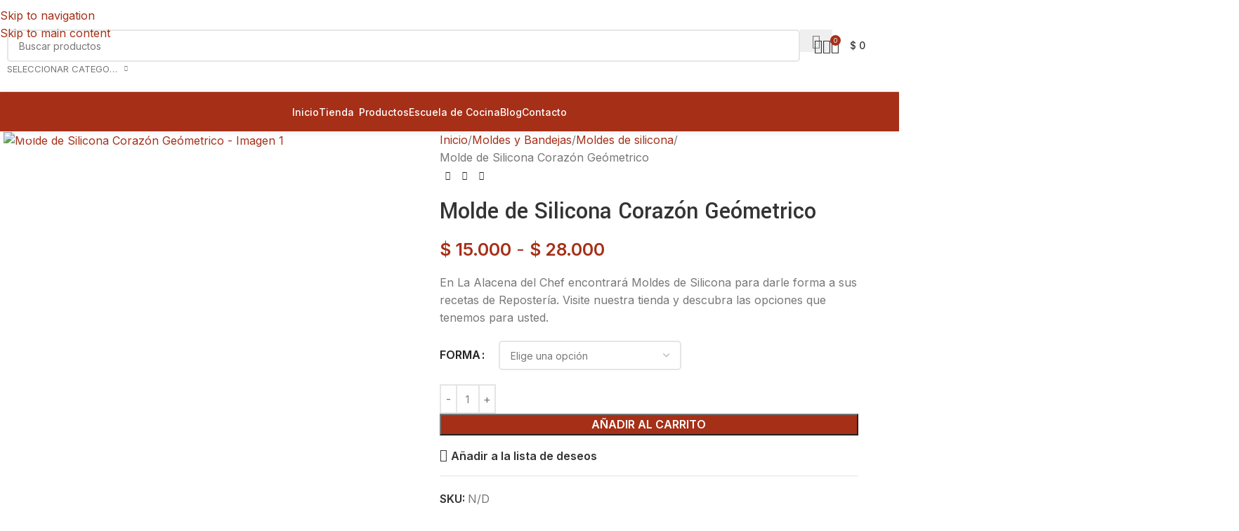

--- FILE ---
content_type: text/html; charset=UTF-8
request_url: https://laalacenadelchef.co/producto/molde-de-silicona-corazon-geometrico/
body_size: 47015
content:
<!DOCTYPE html><html dir="ltr" lang="es" prefix="og: https://ogp.me/ns#"><head><meta charset="UTF-8"><link rel="preconnect" href="https://fonts.gstatic.com/" crossorigin /><link rel="profile" href="https://gmpg.org/xfn/11"><link rel="pingback" href="https://laalacenadelchef.co/xmlrpc.php"><title>Molde de Silicona Corazón Geómetrico - La Alacena del Chef</title><meta name="description" content="En La Alacena del Chef encontrará Moldes de Silicona para darle forma a sus recetas de Repostería. Visite nuestra tienda y descubra las opciones que tenemos para usted." /><meta name="robots" content="max-image-preview:large" /><link rel="canonical" href="https://laalacenadelchef.co/producto/molde-de-silicona-corazon-geometrico/" /><meta name="generator" content="All in One SEO (AIOSEO) 4.9.3" /><meta property="og:locale" content="es_ES" /><meta property="og:site_name" content="La Alacena del Chef - Todo para tus recetas" /><meta property="og:type" content="article" /><meta property="og:title" content="Molde de Silicona Corazón Geómetrico - La Alacena del Chef" /><meta property="og:description" content="En La Alacena del Chef encontrará Moldes de Silicona para darle forma a sus recetas de Repostería. Visite nuestra tienda y descubra las opciones que tenemos para usted." /><meta property="og:url" content="https://laalacenadelchef.co/producto/molde-de-silicona-corazon-geometrico/" /><meta property="og:image" content="https://laalacenadelchef.co/wp-content/uploads/2022/06/Logo_120.svg" /><meta property="og:image:secure_url" content="https://laalacenadelchef.co/wp-content/uploads/2022/06/Logo_120.svg" /><meta property="og:image:width" content="120" /><meta property="og:image:height" content="120" /><meta property="article:published_time" content="2022-11-30T01:44:47+00:00" /><meta property="article:modified_time" content="2026-01-12T20:19:39+00:00" /><meta property="article:publisher" content="https://www.facebook.com/laalacenadelchef/" /><meta name="twitter:card" content="summary_large_image" /><meta name="twitter:title" content="Molde de Silicona Corazón Geómetrico - La Alacena del Chef" /><meta name="twitter:description" content="En La Alacena del Chef encontrará Moldes de Silicona para darle forma a sus recetas de Repostería. Visite nuestra tienda y descubra las opciones que tenemos para usted." /><meta name="twitter:image" content="https://laalacenadelchef.co/wp-content/uploads/2022/06/Logo_120.svg" /> <script type="application/ld+json" class="aioseo-schema">{"@context":"https:\/\/schema.org","@graph":[{"@type":"BreadcrumbList","@id":"https:\/\/laalacenadelchef.co\/producto\/molde-de-silicona-corazon-geometrico\/#breadcrumblist","itemListElement":[{"@type":"ListItem","@id":"https:\/\/laalacenadelchef.co#listItem","position":1,"name":"Home","item":"https:\/\/laalacenadelchef.co","nextItem":{"@type":"ListItem","@id":"https:\/\/laalacenadelchef.co\/tienda\/#listItem","name":"Tienda"}},{"@type":"ListItem","@id":"https:\/\/laalacenadelchef.co\/tienda\/#listItem","position":2,"name":"Tienda","item":"https:\/\/laalacenadelchef.co\/tienda\/","nextItem":{"@type":"ListItem","@id":"https:\/\/laalacenadelchef.co\/tienda\/moldes-bandejas\/#listItem","name":"Moldes y Bandejas"},"previousItem":{"@type":"ListItem","@id":"https:\/\/laalacenadelchef.co#listItem","name":"Home"}},{"@type":"ListItem","@id":"https:\/\/laalacenadelchef.co\/tienda\/moldes-bandejas\/#listItem","position":3,"name":"Moldes y Bandejas","item":"https:\/\/laalacenadelchef.co\/tienda\/moldes-bandejas\/","nextItem":{"@type":"ListItem","@id":"https:\/\/laalacenadelchef.co\/tienda\/moldes-bandejas\/moldes-de-silicona\/#listItem","name":"Moldes de silicona"},"previousItem":{"@type":"ListItem","@id":"https:\/\/laalacenadelchef.co\/tienda\/#listItem","name":"Tienda"}},{"@type":"ListItem","@id":"https:\/\/laalacenadelchef.co\/tienda\/moldes-bandejas\/moldes-de-silicona\/#listItem","position":4,"name":"Moldes de silicona","item":"https:\/\/laalacenadelchef.co\/tienda\/moldes-bandejas\/moldes-de-silicona\/","nextItem":{"@type":"ListItem","@id":"https:\/\/laalacenadelchef.co\/producto\/molde-de-silicona-corazon-geometrico\/#listItem","name":"Molde de Silicona Coraz\u00f3n Ge\u00f3metrico"},"previousItem":{"@type":"ListItem","@id":"https:\/\/laalacenadelchef.co\/tienda\/moldes-bandejas\/#listItem","name":"Moldes y Bandejas"}},{"@type":"ListItem","@id":"https:\/\/laalacenadelchef.co\/producto\/molde-de-silicona-corazon-geometrico\/#listItem","position":5,"name":"Molde de Silicona Coraz\u00f3n Ge\u00f3metrico","previousItem":{"@type":"ListItem","@id":"https:\/\/laalacenadelchef.co\/tienda\/moldes-bandejas\/moldes-de-silicona\/#listItem","name":"Moldes de silicona"}}]},{"@type":"ItemPage","@id":"https:\/\/laalacenadelchef.co\/producto\/molde-de-silicona-corazon-geometrico\/#itempage","url":"https:\/\/laalacenadelchef.co\/producto\/molde-de-silicona-corazon-geometrico\/","name":"Molde de Silicona Coraz\u00f3n Ge\u00f3metrico - La Alacena del Chef","description":"En La Alacena del Chef encontrar\u00e1 Moldes de Silicona para darle forma a sus recetas de Reposter\u00eda. Visite nuestra tienda y descubra las opciones que tenemos para usted.","inLanguage":"es-ES","isPartOf":{"@id":"https:\/\/laalacenadelchef.co\/#website"},"breadcrumb":{"@id":"https:\/\/laalacenadelchef.co\/producto\/molde-de-silicona-corazon-geometrico\/#breadcrumblist"},"image":{"@type":"ImageObject","url":"https:\/\/laalacenadelchef.co\/wp-content\/uploads\/2022\/08\/69201705555.jpg","@id":"https:\/\/laalacenadelchef.co\/producto\/molde-de-silicona-corazon-geometrico\/#mainImage","width":1000,"height":1000},"primaryImageOfPage":{"@id":"https:\/\/laalacenadelchef.co\/producto\/molde-de-silicona-corazon-geometrico\/#mainImage"},"datePublished":"2022-11-29T20:44:47-05:00","dateModified":"2026-01-12T15:19:39-05:00"},{"@type":"Organization","@id":"https:\/\/laalacenadelchef.co\/#organization","name":"La Alacena del Chef","description":"Todo para tus recetas","url":"https:\/\/laalacenadelchef.co\/","telephone":"+576075922882","logo":{"@type":"ImageObject","url":"https:\/\/laalacenadelchef.co\/wp-content\/uploads\/2022\/06\/Logo_120.svg","@id":"https:\/\/laalacenadelchef.co\/producto\/molde-de-silicona-corazon-geometrico\/#organizationLogo","width":120,"height":120},"image":{"@id":"https:\/\/laalacenadelchef.co\/producto\/molde-de-silicona-corazon-geometrico\/#organizationLogo"},"sameAs":["https:\/\/www.facebook.com\/laalacenadelchef\/","https:\/\/www.instagram.com\/laalacenadelchef\/","https:\/\/www.youtube.com\/channel\/UC3plo3XtgGnxRviZ7PM7BUQ"]},{"@type":"WebSite","@id":"https:\/\/laalacenadelchef.co\/#website","url":"https:\/\/laalacenadelchef.co\/","name":"La Alacena del Chef","description":"Todo para tus recetas","inLanguage":"es-ES","publisher":{"@id":"https:\/\/laalacenadelchef.co\/#organization"}}]}</script>  <script data-cfasync="false" data-pagespeed-no-defer>var gtm4wp_datalayer_name = "dataLayer";
	var dataLayer = dataLayer || [];
	const gtm4wp_use_sku_instead = 0;
	const gtm4wp_currency = 'COP';
	const gtm4wp_product_per_impression = 10;
	const gtm4wp_clear_ecommerce = false;
	const gtm4wp_datalayer_max_timeout = 2000;</script> <link rel='dns-prefetch' href='//fonts.googleapis.com' /><link rel="alternate" type="application/rss+xml" title="La Alacena del Chef &raquo; Feed" href="https://laalacenadelchef.co/feed/" /><link rel="alternate" type="application/rss+xml" title="La Alacena del Chef &raquo; Feed de los comentarios" href="https://laalacenadelchef.co/comments/feed/" /><link rel="alternate" title="oEmbed (JSON)" type="application/json+oembed" href="https://laalacenadelchef.co/wp-json/oembed/1.0/embed?url=https%3A%2F%2Flaalacenadelchef.co%2Fproducto%2Fmolde-de-silicona-corazon-geometrico%2F" /><link rel="alternate" title="oEmbed (XML)" type="text/xml+oembed" href="https://laalacenadelchef.co/wp-json/oembed/1.0/embed?url=https%3A%2F%2Flaalacenadelchef.co%2Fproducto%2Fmolde-de-silicona-corazon-geometrico%2F&#038;format=xml" />
 <script src="//www.googletagmanager.com/gtag/js?id=G-MLNPS6JQR6"  data-cfasync="false" data-wpfc-render="false" type="text/javascript" async></script> <script data-cfasync="false" data-wpfc-render="false" type="text/javascript">var mi_version = '9.2.1';
				var mi_track_user = true;
				var mi_no_track_reason = '';
								var MonsterInsightsDefaultLocations = {"page_location":"https:\/\/laalacenadelchef.co\/producto\/molde-de-silicona-corazon-geometrico\/"};
				if ( typeof MonsterInsightsPrivacyGuardFilter === 'function' ) {
					var MonsterInsightsLocations = (typeof MonsterInsightsExcludeQuery === 'object') ? MonsterInsightsPrivacyGuardFilter( MonsterInsightsExcludeQuery ) : MonsterInsightsPrivacyGuardFilter( MonsterInsightsDefaultLocations );
				} else {
					var MonsterInsightsLocations = (typeof MonsterInsightsExcludeQuery === 'object') ? MonsterInsightsExcludeQuery : MonsterInsightsDefaultLocations;
				}

								var disableStrs = [
										'ga-disable-G-MLNPS6JQR6',
									];

				/* Function to detect opted out users */
				function __gtagTrackerIsOptedOut() {
					for (var index = 0; index < disableStrs.length; index++) {
						if (document.cookie.indexOf(disableStrs[index] + '=true') > -1) {
							return true;
						}
					}

					return false;
				}

				/* Disable tracking if the opt-out cookie exists. */
				if (__gtagTrackerIsOptedOut()) {
					for (var index = 0; index < disableStrs.length; index++) {
						window[disableStrs[index]] = true;
					}
				}

				/* Opt-out function */
				function __gtagTrackerOptout() {
					for (var index = 0; index < disableStrs.length; index++) {
						document.cookie = disableStrs[index] + '=true; expires=Thu, 31 Dec 2099 23:59:59 UTC; path=/';
						window[disableStrs[index]] = true;
					}
				}

				if ('undefined' === typeof gaOptout) {
					function gaOptout() {
						__gtagTrackerOptout();
					}
				}
								window.dataLayer = window.dataLayer || [];

				window.MonsterInsightsDualTracker = {
					helpers: {},
					trackers: {},
				};
				if (mi_track_user) {
					function __gtagDataLayer() {
						dataLayer.push(arguments);
					}

					function __gtagTracker(type, name, parameters) {
						if (!parameters) {
							parameters = {};
						}

						if (parameters.send_to) {
							__gtagDataLayer.apply(null, arguments);
							return;
						}

						if (type === 'event') {
														parameters.send_to = monsterinsights_frontend.v4_id;
							var hookName = name;
							if (typeof parameters['event_category'] !== 'undefined') {
								hookName = parameters['event_category'] + ':' + name;
							}

							if (typeof MonsterInsightsDualTracker.trackers[hookName] !== 'undefined') {
								MonsterInsightsDualTracker.trackers[hookName](parameters);
							} else {
								__gtagDataLayer('event', name, parameters);
							}
							
						} else {
							__gtagDataLayer.apply(null, arguments);
						}
					}

					__gtagTracker('js', new Date());
					__gtagTracker('set', {
						'developer_id.dZGIzZG': true,
											});
					if ( MonsterInsightsLocations.page_location ) {
						__gtagTracker('set', MonsterInsightsLocations);
					}
										__gtagTracker('config', 'G-MLNPS6JQR6', {"forceSSL":"true","link_attribution":"true"} );
															window.gtag = __gtagTracker;										(function () {
						/* https://developers.google.com/analytics/devguides/collection/analyticsjs/ */
						/* ga and __gaTracker compatibility shim. */
						var noopfn = function () {
							return null;
						};
						var newtracker = function () {
							return new Tracker();
						};
						var Tracker = function () {
							return null;
						};
						var p = Tracker.prototype;
						p.get = noopfn;
						p.set = noopfn;
						p.send = function () {
							var args = Array.prototype.slice.call(arguments);
							args.unshift('send');
							__gaTracker.apply(null, args);
						};
						var __gaTracker = function () {
							var len = arguments.length;
							if (len === 0) {
								return;
							}
							var f = arguments[len - 1];
							if (typeof f !== 'object' || f === null || typeof f.hitCallback !== 'function') {
								if ('send' === arguments[0]) {
									var hitConverted, hitObject = false, action;
									if ('event' === arguments[1]) {
										if ('undefined' !== typeof arguments[3]) {
											hitObject = {
												'eventAction': arguments[3],
												'eventCategory': arguments[2],
												'eventLabel': arguments[4],
												'value': arguments[5] ? arguments[5] : 1,
											}
										}
									}
									if ('pageview' === arguments[1]) {
										if ('undefined' !== typeof arguments[2]) {
											hitObject = {
												'eventAction': 'page_view',
												'page_path': arguments[2],
											}
										}
									}
									if (typeof arguments[2] === 'object') {
										hitObject = arguments[2];
									}
									if (typeof arguments[5] === 'object') {
										Object.assign(hitObject, arguments[5]);
									}
									if ('undefined' !== typeof arguments[1].hitType) {
										hitObject = arguments[1];
										if ('pageview' === hitObject.hitType) {
											hitObject.eventAction = 'page_view';
										}
									}
									if (hitObject) {
										action = 'timing' === arguments[1].hitType ? 'timing_complete' : hitObject.eventAction;
										hitConverted = mapArgs(hitObject);
										__gtagTracker('event', action, hitConverted);
									}
								}
								return;
							}

							function mapArgs(args) {
								var arg, hit = {};
								var gaMap = {
									'eventCategory': 'event_category',
									'eventAction': 'event_action',
									'eventLabel': 'event_label',
									'eventValue': 'event_value',
									'nonInteraction': 'non_interaction',
									'timingCategory': 'event_category',
									'timingVar': 'name',
									'timingValue': 'value',
									'timingLabel': 'event_label',
									'page': 'page_path',
									'location': 'page_location',
									'title': 'page_title',
									'referrer' : 'page_referrer',
								};
								for (arg in args) {
																		if (!(!args.hasOwnProperty(arg) || !gaMap.hasOwnProperty(arg))) {
										hit[gaMap[arg]] = args[arg];
									} else {
										hit[arg] = args[arg];
									}
								}
								return hit;
							}

							try {
								f.hitCallback();
							} catch (ex) {
							}
						};
						__gaTracker.create = newtracker;
						__gaTracker.getByName = newtracker;
						__gaTracker.getAll = function () {
							return [];
						};
						__gaTracker.remove = noopfn;
						__gaTracker.loaded = true;
						window['__gaTracker'] = __gaTracker;
					})();
									} else {
										console.log("");
					(function () {
						function __gtagTracker() {
							return null;
						}

						window['__gtagTracker'] = __gtagTracker;
						window['gtag'] = __gtagTracker;
					})();
									}</script>  <script data-cfasync="false" data-wpfc-render="false" type="text/javascript">window.MonsterInsightsDualTracker.helpers.mapProductItem = function (uaItem) {
				var prefixIndex, prefixKey, mapIndex;

				var toBePrefixed = ['id', 'name', 'list_name', 'brand', 'category', 'variant'];

				var item = {};

				var fieldMap = {
					'price': 'price',
					'list_position': 'index',
					'quantity': 'quantity',
					'position': 'index',
				};

				for (mapIndex in fieldMap) {
					if (uaItem.hasOwnProperty(mapIndex)) {
						item[fieldMap[mapIndex]] = uaItem[mapIndex];
					}
				}

				for (prefixIndex = 0; prefixIndex < toBePrefixed.length; prefixIndex++) {
					prefixKey = toBePrefixed[prefixIndex];
					if (typeof uaItem[prefixKey] !== 'undefined') {
						item['item_' + prefixKey] = uaItem[prefixKey];
					}
				}

				return item;
			};

			MonsterInsightsDualTracker.trackers['view_item_list'] = function (parameters) {
				var items = parameters.items;
				var listName, itemIndex, item, itemListName;
				var lists = {
					'_': {items: [], 'send_to': monsterinsights_frontend.v4_id},
				};

				for (itemIndex = 0; itemIndex < items.length; itemIndex++) {
					item = MonsterInsightsDualTracker.helpers.mapProductItem(items[itemIndex]);

					if (typeof item['item_list_name'] === 'undefined') {
						lists['_'].items.push(item);
					} else {
						itemListName = item['item_list_name'];
						if (typeof lists[itemListName] === 'undefined') {
							lists[itemListName] = {
								'items': [],
								'item_list_name': itemListName,
								'send_to': monsterinsights_frontend.v4_id,
							};
						}

						lists[itemListName].items.push(item);
					}
				}

				for (listName in lists) {
					__gtagDataLayer('event', 'view_item_list', lists[listName]);
				}
			};

			MonsterInsightsDualTracker.trackers['select_content'] = function (parameters) {
				const items = parameters.items.map(MonsterInsightsDualTracker.helpers.mapProductItem);
				__gtagDataLayer('event', 'select_item', {items: items, send_to: parameters.send_to});
			};

			MonsterInsightsDualTracker.trackers['view_item'] = function (parameters) {
				const items = parameters.items.map(MonsterInsightsDualTracker.helpers.mapProductItem);
				__gtagDataLayer('event', 'view_item', {items: items, send_to: parameters.send_to});
			};</script> <script>WebFontConfig={google:{families:["Inter:400,600,500","Yantramanav:400,700,500","Lato:400,700&display=swap"]}};if ( typeof WebFont === "object" && typeof WebFont.load === "function" ) { WebFont.load( WebFontConfig ); }</script><script data-optimized="1" src="https://laalacenadelchef.co/wp-content/plugins/litespeed-cache/assets/js/webfontloader.min.js"></script><link data-optimized="2" rel="stylesheet" href="https://laalacenadelchef.co/wp-content/litespeed/css/72ec4de976a6aa2da5a248ff36ffe840.css?ver=be995" /> <script type="text/javascript" src="https://laalacenadelchef.co/wp-includes/js/jquery/jquery.min.js" id="jquery-core-js"></script> <script type="text/javascript" src="https://laalacenadelchef.co/wp-includes/js/jquery/jquery-migrate.min.js" id="jquery-migrate-js"></script> <script type="text/javascript" src="https://laalacenadelchef.co/wp-content/plugins/google-analytics-premium/assets/js/frontend-gtag.min.js" id="monsterinsights-frontend-script-js" async="async" data-wp-strategy="async"></script> <script data-cfasync="false" data-wpfc-render="false" type="text/javascript" id='monsterinsights-frontend-script-js-extra'>/*  */
var monsterinsights_frontend = {"js_events_tracking":"true","download_extensions":"doc,pdf,ppt,zip,xls,docx,pptx,xlsx","inbound_paths":"[{\"path\":\"\\\/go\\\/\",\"label\":\"affiliate\"},{\"path\":\"\\\/recommend\\\/\",\"label\":\"affiliate\"}]","home_url":"https:\/\/laalacenadelchef.co","hash_tracking":"false","v4_id":"G-MLNPS6JQR6"};/*  */</script> <script type="text/javascript" src="https://laalacenadelchef.co/wp-content/plugins/woocommerce/assets/js/jquery-blockui/jquery.blockUI.min.js" id="wc-jquery-blockui-js" data-wp-strategy="defer"></script> <script type="text/javascript" id="wc-add-to-cart-js-extra">/*  */
var wc_add_to_cart_params = {"ajax_url":"/wp-admin/admin-ajax.php","wc_ajax_url":"/?wc-ajax=%%endpoint%%","i18n_view_cart":"Ver carrito","cart_url":"https://laalacenadelchef.co/carrito/","is_cart":"","cart_redirect_after_add":"no"};
//# sourceURL=wc-add-to-cart-js-extra
/*  */</script> <script type="text/javascript" src="https://laalacenadelchef.co/wp-content/plugins/woocommerce/assets/js/frontend/add-to-cart.min.js" id="wc-add-to-cart-js" data-wp-strategy="defer"></script> <script type="text/javascript" src="https://laalacenadelchef.co/wp-content/plugins/woocommerce/assets/js/zoom/jquery.zoom.min.js" id="wc-zoom-js" defer="defer" data-wp-strategy="defer"></script> <script type="text/javascript" id="wc-single-product-js-extra">/*  */
var wc_single_product_params = {"i18n_required_rating_text":"Por favor elige una puntuaci\u00f3n","i18n_rating_options":["1 de 5 estrellas","2 de 5 estrellas","3 de 5 estrellas","4 de 5 estrellas","5 de 5 estrellas"],"i18n_product_gallery_trigger_text":"Ver galer\u00eda de im\u00e1genes a pantalla completa","review_rating_required":"yes","flexslider":{"rtl":false,"animation":"slide","smoothHeight":true,"directionNav":false,"controlNav":"thumbnails","slideshow":false,"animationSpeed":500,"animationLoop":false,"allowOneSlide":false},"zoom_enabled":"","zoom_options":[],"photoswipe_enabled":"","photoswipe_options":{"shareEl":false,"closeOnScroll":false,"history":false,"hideAnimationDuration":0,"showAnimationDuration":0},"flexslider_enabled":""};
//# sourceURL=wc-single-product-js-extra
/*  */</script> <script type="text/javascript" src="https://laalacenadelchef.co/wp-content/plugins/woocommerce/assets/js/frontend/single-product.min.js" id="wc-single-product-js" defer="defer" data-wp-strategy="defer"></script> <script type="text/javascript" src="https://laalacenadelchef.co/wp-content/plugins/woocommerce/assets/js/js-cookie/js.cookie.min.js" id="wc-js-cookie-js" defer="defer" data-wp-strategy="defer"></script> <script type="text/javascript" id="woocommerce-js-extra">/*  */
var woocommerce_params = {"ajax_url":"/wp-admin/admin-ajax.php","wc_ajax_url":"/?wc-ajax=%%endpoint%%","i18n_password_show":"Mostrar contrase\u00f1a","i18n_password_hide":"Ocultar contrase\u00f1a"};
//# sourceURL=woocommerce-js-extra
/*  */</script> <script type="text/javascript" src="https://laalacenadelchef.co/wp-content/plugins/woocommerce/assets/js/frontend/woocommerce.min.js" id="woocommerce-js" defer="defer" data-wp-strategy="defer"></script> <script type="text/javascript" src="https://laalacenadelchef.co/wp-content/plugins/js_composer/assets/js/vendors/woocommerce-add-to-cart.js" id="vc_woocommerce-add-to-cart-js-js"></script> <script type="text/javascript" src="https://laalacenadelchef.co/wp-content/themes/woodmart/js/libs/device.min.js" id="wd-device-library-js"></script> <script type="text/javascript" src="https://laalacenadelchef.co/wp-content/themes/woodmart/js/scripts/global/scrollBar.min.js" id="wd-scrollbar-js"></script> <script></script><link rel="https://api.w.org/" href="https://laalacenadelchef.co/wp-json/" /><link rel="alternate" title="JSON" type="application/json" href="https://laalacenadelchef.co/wp-json/wp/v2/product/12864" /><link rel="EditURI" type="application/rsd+xml" title="RSD" href="https://laalacenadelchef.co/xmlrpc.php?rsd" /><meta name="generator" content="WordPress 6.9" /><meta name="generator" content="WooCommerce 10.4.3" /><link rel='shortlink' href='https://laalacenadelchef.co/?p=12864' /> <script data-cfasync="false" data-pagespeed-no-defer>var dataLayer_content = {"pagePostType":"product","pagePostType2":"single-product","pagePostAuthor":"admin","productRatingCounts":[],"productAverageRating":0,"productReviewCount":0,"productType":"variable","productIsVariable":1};
	dataLayer.push( dataLayer_content );</script> <script data-cfasync="false" data-pagespeed-no-defer>(function(w,d,s,l,i){w[l]=w[l]||[];w[l].push({'gtm.start':
new Date().getTime(),event:'gtm.js'});var f=d.getElementsByTagName(s)[0],
j=d.createElement(s),dl=l!='dataLayer'?'&l='+l:'';j.async=true;j.src=
'//www.googletagmanager.com/gtm.js?id='+i+dl;f.parentNode.insertBefore(j,f);
})(window,document,'script','dataLayer','GTM-N62DQW43');</script> <meta name="theme-color" content="rgb(166,47,23)"><meta name="viewport" content="width=device-width, initial-scale=1.0, maximum-scale=1.0, user-scalable=no">
<noscript><style>.woocommerce-product-gallery{ opacity: 1 !important; }</style></noscript><meta name="generator" content="Elementor 3.34.1; features: e_font_icon_svg, additional_custom_breakpoints; settings: css_print_method-external, google_font-enabled, font_display-swap"><meta name="generator" content="Powered by WPBakery Page Builder - drag and drop page builder for WordPress."/><meta name="generator" content="Powered by Slider Revolution 6.7.40 - responsive, Mobile-Friendly Slider Plugin for WordPress with comfortable drag and drop interface." /><link rel="icon" href="https://laalacenadelchef.co/wp-content/uploads/2022/06/cropped-Icono_512-32x32.png" sizes="32x32" /><link rel="icon" href="https://laalacenadelchef.co/wp-content/uploads/2022/06/cropped-Icono_512-192x192.png" sizes="192x192" /><link rel="apple-touch-icon" href="https://laalacenadelchef.co/wp-content/uploads/2022/06/cropped-Icono_512-180x180.png" /><meta name="msapplication-TileImage" content="https://laalacenadelchef.co/wp-content/uploads/2022/06/cropped-Icono_512-270x270.png" /> <script>function setREVStartSize(e){
			//window.requestAnimationFrame(function() {
				window.RSIW = window.RSIW===undefined ? window.innerWidth : window.RSIW;
				window.RSIH = window.RSIH===undefined ? window.innerHeight : window.RSIH;
				try {
					var pw = document.getElementById(e.c).parentNode.offsetWidth,
						newh;
					pw = pw===0 || isNaN(pw) || (e.l=="fullwidth" || e.layout=="fullwidth") ? window.RSIW : pw;
					e.tabw = e.tabw===undefined ? 0 : parseInt(e.tabw);
					e.thumbw = e.thumbw===undefined ? 0 : parseInt(e.thumbw);
					e.tabh = e.tabh===undefined ? 0 : parseInt(e.tabh);
					e.thumbh = e.thumbh===undefined ? 0 : parseInt(e.thumbh);
					e.tabhide = e.tabhide===undefined ? 0 : parseInt(e.tabhide);
					e.thumbhide = e.thumbhide===undefined ? 0 : parseInt(e.thumbhide);
					e.mh = e.mh===undefined || e.mh=="" || e.mh==="auto" ? 0 : parseInt(e.mh,0);
					if(e.layout==="fullscreen" || e.l==="fullscreen")
						newh = Math.max(e.mh,window.RSIH);
					else{
						e.gw = Array.isArray(e.gw) ? e.gw : [e.gw];
						for (var i in e.rl) if (e.gw[i]===undefined || e.gw[i]===0) e.gw[i] = e.gw[i-1];
						e.gh = e.el===undefined || e.el==="" || (Array.isArray(e.el) && e.el.length==0)? e.gh : e.el;
						e.gh = Array.isArray(e.gh) ? e.gh : [e.gh];
						for (var i in e.rl) if (e.gh[i]===undefined || e.gh[i]===0) e.gh[i] = e.gh[i-1];
											
						var nl = new Array(e.rl.length),
							ix = 0,
							sl;
						e.tabw = e.tabhide>=pw ? 0 : e.tabw;
						e.thumbw = e.thumbhide>=pw ? 0 : e.thumbw;
						e.tabh = e.tabhide>=pw ? 0 : e.tabh;
						e.thumbh = e.thumbhide>=pw ? 0 : e.thumbh;
						for (var i in e.rl) nl[i] = e.rl[i]<window.RSIW ? 0 : e.rl[i];
						sl = nl[0];
						for (var i in nl) if (sl>nl[i] && nl[i]>0) { sl = nl[i]; ix=i;}
						var m = pw>(e.gw[ix]+e.tabw+e.thumbw) ? 1 : (pw-(e.tabw+e.thumbw)) / (e.gw[ix]);
						newh =  (e.gh[ix] * m) + (e.tabh + e.thumbh);
					}
					var el = document.getElementById(e.c);
					if (el!==null && el) el.style.height = newh+"px";
					el = document.getElementById(e.c+"_wrapper");
					if (el!==null && el) {
						el.style.height = newh+"px";
						el.style.display = "block";
					}
				} catch(e){
					console.log("Failure at Presize of Slider:" + e)
				}
			//});
		  };</script> <noscript><style>.wpb_animate_when_almost_visible { opacity: 1; }</style></noscript></head><body class="wp-singular product-template-default single single-product postid-12864 wp-custom-logo wp-theme-woodmart theme-woodmart woocommerce woocommerce-page woocommerce-no-js wrapper-full-width  categories-accordion-on woodmart-ajax-shop-on sticky-toolbar-on wpb-js-composer js-comp-ver-8.7.2 vc_responsive elementor-default elementor-kit-17551"> <script type="text/javascript" id="wd-flicker-fix">// Flicker fix.</script> <noscript><iframe src="https://www.googletagmanager.com/ns.html?id=GTM-N62DQW43" height="0" width="0" style="display:none;visibility:hidden" aria-hidden="true"></iframe></noscript><div class="wd-skip-links">
<a href="#menu-categories" class="wd-skip-navigation btn">
Skip to navigation					</a>
<a href="#main-content" class="wd-skip-content btn">
Skip to main content			</a></div><div class="wd-page-wrapper website-wrapper"><header class="whb-header whb-header_531714 whb-sticky-shadow whb-scroll-slide whb-sticky-clone whb-hide-on-scroll"><div class="whb-main-header"><div class="whb-row whb-top-bar whb-not-sticky-row whb-with-bg whb-without-border whb-color-dark whb-hidden-desktop whb-hidden-mobile whb-flex-flex-middle"><div class="container"><div class="whb-flex-row whb-top-bar-inner"><div class="whb-column whb-col-left whb-column5 whb-visible-lg"><div class="wd-header-text reset-last-child whb-nxx3vznj40uh88udcmsc"><a href="tel:+0573222328583"><img style="margin: -4px 10px 0 0;" src="http://laalacenadelchef.co/wp-content/uploads/2022/06/alacena-phone.svg" alt="phone-icon" />322 232 85 83</a></div><div class="wd-header-text reset-last-child whb-y4ro7npestv02kyrww49"><a href="mailto:nanaportilla1@gmail.com"><img style="margin-right: 10px;" src="http://laalacenadelchef.co/wp-content/uploads/2022/06/alacena-envelope.svg" alt="email-icon" />alacenadelchefcol@gmail.com</a></div><div class="wd-header-text reset-last-child whb-ns98bzyi8sorpj6l25il"><a href="#!"><img style="margin-right: 10px;" src="http://laalacenadelchef.co/wp-content/uploads/2022/06/alacena-pointer.svg" alt="map-icon" />Calle 5 #4-78 Centro, Cúcuta, Colombia</a></div></div><div class="whb-column whb-col-center whb-column6 whb-visible-lg whb-empty-column"></div><div class="whb-column whb-col-right whb-column7 whb-visible-lg whb-empty-column"></div><div class="whb-column whb-col-mobile whb-column_mobile1 whb-hidden-lg whb-empty-column"></div></div></div></div><div class="whb-row whb-general-header whb-sticky-row whb-without-bg whb-border-fullwidth whb-color-dark whb-flex-flex-middle"><div class="container"><div class="whb-flex-row whb-general-header-inner"><div class="whb-column whb-col-left whb-column8 whb-visible-lg"><div class="site-logo whb-gs8bcnxektjsro21n657">
<a href="https://laalacenadelchef.co/" class="wd-logo wd-main-logo" rel="home" aria-label="Site logo">
<img width="150" height="150" src="https://laalacenadelchef.co/wp-content/uploads/2022/06/Logo_150.svg" class="attachment-full size-full" alt="" style="max-width:180px;" decoding="async" />	</a></div></div><div class="whb-column whb-col-center whb-column9 whb-visible-lg"><div class="whb-space-element whb-d6tcdhggjbqbrs217tl1 " style="width:20px;"></div><div class="wd-search-form  wd-header-search-form wd-display-form whb-9x1ytaxq7aphtb3npidp"><form role="search" method="get" class="searchform  wd-with-cat wd-style-with-bg wd-cat-style-bordered woodmart-ajax-search" action="https://laalacenadelchef.co/"  data-thumbnail="1" data-price="1" data-post_type="product" data-count="20" data-sku="0" data-symbols_count="3" data-include_cat_search="no" autocomplete="off">
<input type="text" class="s" placeholder="Buscar productos" value="" name="s" aria-label="Buscar" title="Buscar productos" required/>
<input type="hidden" name="post_type" value="product"><span tabindex="0" aria-label="Clear search" class="wd-clear-search wd-role-btn wd-hide"></span><div class="wd-search-cat wd-event-click wd-scroll">
<input type="hidden" name="product_cat" value="0" disabled><div tabindex="0" class="wd-search-cat-btn wd-role-btn" aria-label="Seleccionar categoría" rel="nofollow" data-val="0">
<span>Seleccionar categoría</span></div><div class="wd-dropdown wd-dropdown-search-cat wd-dropdown-menu wd-scroll-content wd-design-default color-scheme-dark"><ul class="wd-sub-menu"><li style="display:none;"><a href="#" data-val="0">Seleccionar categoría</a></li><li class="cat-item cat-item-769"><a class="pf-value" href="https://laalacenadelchef.co/tienda/aditivos-mejoradores-levaduras/" data-val="aditivos-mejoradores-levaduras" data-title="Aditivos, Mejoradores y Levaduras" >Aditivos, Mejoradores y Levaduras</a></li><li class="cat-item cat-item-733"><a class="pf-value" href="https://laalacenadelchef.co/tienda/almidones/" data-val="almidones" data-title="Almidones" >Almidones</a></li><li class="cat-item cat-item-687"><a class="pf-value" href="https://laalacenadelchef.co/tienda/azucares-endulzantes/" data-val="azucares-endulzantes" data-title="Azucares y Endulzantes" >Azucares y Endulzantes</a></li><li class="cat-item cat-item-513"><a class="pf-value" href="https://laalacenadelchef.co/tienda/chocolateria/" data-val="chocolateria" data-title="Chocolatería" >Chocolatería</a></li><li class="cat-item cat-item-204"><a class="pf-value" href="https://laalacenadelchef.co/tienda/colorantes/" data-val="colorantes" data-title="Colorantes" >Colorantes</a><ul class='children'><li class="cat-item cat-item-672"><a class="pf-value" href="https://laalacenadelchef.co/tienda/colorantes/colorantes-colorantes-insumos/" data-val="colorantes-colorantes-insumos" data-title="Gel" >Gel</a></li><li class="cat-item cat-item-674"><a class="pf-value" href="https://laalacenadelchef.co/tienda/colorantes/colorantes-colorantes-insumos-3/" data-val="colorantes-colorantes-insumos-3" data-title="Liposolubles" >Liposolubles</a></li><li class="cat-item cat-item-671"><a class="pf-value" href="https://laalacenadelchef.co/tienda/colorantes/colorantes-colorantes/" data-val="colorantes-colorantes" data-title="Líquidos" >Líquidos</a></li><li class="cat-item cat-item-673"><a class="pf-value" href="https://laalacenadelchef.co/tienda/colorantes/colorantes-colorantes-insumos-2/" data-val="colorantes-colorantes-insumos-2" data-title="Polvo" >Polvo</a></li></ul></li><li class="cat-item cat-item-684"><a class="pf-value" href="https://laalacenadelchef.co/tienda/conservas-y-enlatados/" data-val="conservas-y-enlatados" data-title="Conservas y Enlatados" >Conservas y Enlatados</a></li><li class="cat-item cat-item-586"><a class="pf-value" href="https://laalacenadelchef.co/tienda/cubiertas-cubiertas-y-rellenos/" data-val="cubiertas-cubiertas-y-rellenos" data-title="Cremas, Cubiertas y Rellenos" >Cremas, Cubiertas y Rellenos</a></li><li class="cat-item cat-item-30"><a class="pf-value" href="https://laalacenadelchef.co/tienda/cursos/" data-val="cursos" data-title="Cursos" >Cursos</a></li><li class="cat-item cat-item-34"><a class="pf-value" href="https://laalacenadelchef.co/tienda/decoracion-accesorios/" data-val="decoracion-accesorios" data-title="Decoración y Accesorios" >Decoración y Accesorios</a><ul class='children'><li class="cat-item cat-item-181"><a class="pf-value" href="https://laalacenadelchef.co/tienda/decoracion-accesorios/capacillos/" data-val="capacillos" data-title="Capacillos" >Capacillos</a></li><li class="cat-item cat-item-234"><a class="pf-value" href="https://laalacenadelchef.co/tienda/decoracion-accesorios/cortadores/" data-val="cortadores" data-title="Cortadores" >Cortadores</a></li><li class="cat-item cat-item-505"><a class="pf-value" href="https://laalacenadelchef.co/tienda/decoracion-accesorios/grageas-perlas-sprinkles/" data-val="grageas-perlas-sprinkles" data-title="Grageas, Perlas, Sprinkles" >Grageas, Perlas, Sprinkles</a></li><li class="cat-item cat-item-122"><a class="pf-value" href="https://laalacenadelchef.co/tienda/decoracion-accesorios/polvos-matizantes-brillantinas-escarchas/" data-val="polvos-matizantes-brillantinas-escarchas" data-title="Polvos matizantes, brillantinas y Escarchas" >Polvos matizantes, brillantinas y Escarchas</a></li></ul></li><li class="cat-item cat-item-418"><a class="pf-value" href="https://laalacenadelchef.co/tienda/descuentos/" data-val="descuentos" data-title="Descuentos" >Descuentos</a></li><li class="cat-item cat-item-621"><a class="pf-value" href="https://laalacenadelchef.co/tienda/dulces-varios/" data-val="dulces-varios" data-title="Dulces Varios" >Dulces Varios</a></li><li class="cat-item cat-item-501"><a class="pf-value" href="https://laalacenadelchef.co/tienda/esencias/" data-val="esencias" data-title="Esencias" >Esencias</a></li><li class="cat-item cat-item-696"><a class="pf-value" href="https://laalacenadelchef.co/tienda/especies-condimentos/" data-val="especies-condimentos" data-title="Especias y Condimentos" >Especias y Condimentos</a></li><li class="cat-item cat-item-609"><a class="pf-value" href="https://laalacenadelchef.co/tienda/harinas-premezclas/" data-val="harinas-premezclas" data-title="Harinas y Premezclas" >Harinas y Premezclas</a></li><li class="cat-item cat-item-29"><a class="pf-value" href="https://laalacenadelchef.co/tienda/insumos-varios/" data-val="insumos-varios" data-title="Insumos Varios" >Insumos Varios</a><ul class='children'><li class="cat-item cat-item-504"><a class="pf-value" href="https://laalacenadelchef.co/tienda/insumos-varios/toppings/" data-val="toppings" data-title="Toppings" >Toppings</a></li></ul></li><li class="cat-item cat-item-688"><a class="pf-value" href="https://laalacenadelchef.co/tienda/lacteos-crema-de-leche-queso-crema-leche/" data-val="lacteos-crema-de-leche-queso-crema-leche" data-title="Lácteos" >Lácteos</a></li><li class="cat-item cat-item-43"><a class="pf-value" href="https://laalacenadelchef.co/tienda/saludable/" data-val="saludable" data-title="Línea Saludable" >Línea Saludable</a><ul class='children'><li class="cat-item cat-item-770"><a class="pf-value" href="https://laalacenadelchef.co/tienda/saludable/fruto-secos/" data-val="fruto-secos" data-title="Frutos Secos" >Frutos Secos</a></li><li class="cat-item cat-item-103"><a class="pf-value" href="https://laalacenadelchef.co/tienda/saludable/semillas-cereales/" data-val="semillas-cereales" data-title="Semillas y Cereales" >Semillas y Cereales</a></li></ul></li><li class="cat-item cat-item-657"><a class="pf-value" href="https://laalacenadelchef.co/tienda/mantequilla-margarinas-aceites/" data-val="mantequilla-margarinas-aceites" data-title="Mantequilla, Margarinas y Aceites" >Mantequilla, Margarinas y Aceites</a></li><li class="cat-item cat-item-706"><a class="pf-value" href="https://laalacenadelchef.co/tienda/moldes-bandejas/" data-val="moldes-bandejas" data-title="Moldes y Bandejas" >Moldes y Bandejas</a><ul class='children'><li class="cat-item cat-item-540"><a class="pf-value" href="https://laalacenadelchef.co/tienda/moldes-bandejas/moldes-de-acetato/" data-val="moldes-de-acetato" data-title="Moldes de Acetato" >Moldes de Acetato</a></li><li class="cat-item cat-item-351"><a class="pf-value" href="https://laalacenadelchef.co/tienda/moldes-bandejas/moldes-de-aluminio/" data-val="moldes-de-aluminio" data-title="Moldes de aluminio" >Moldes de aluminio</a></li><li class="cat-item cat-item-385"><a class="pf-value" href="https://laalacenadelchef.co/tienda/moldes-bandejas/moldes-de-silicona/" data-val="moldes-de-silicona" data-title="Moldes de silicona" >Moldes de silicona</a></li></ul></li><li class="cat-item cat-item-378"><a class="pf-value" href="https://laalacenadelchef.co/tienda/productos-listos/" data-val="productos-listos" data-title="Productos listos" >Productos listos</a></li><li class="cat-item cat-item-694"><a class="pf-value" href="https://laalacenadelchef.co/tienda/salsas-aderezos/" data-val="salsas-aderezos" data-title="Salsas y Aderezos" >Salsas y Aderezos</a></li><li class="cat-item cat-item-22"><a class="pf-value" href="https://laalacenadelchef.co/tienda/utensilios-herramientas/" data-val="utensilios-herramientas" data-title="Utensilios y Herramientas" >Utensilios y Herramientas</a><ul class='children'><li class="cat-item cat-item-502"><a class="pf-value" href="https://laalacenadelchef.co/tienda/utensilios-herramientas/boquilla/" data-val="boquilla" data-title="Boquillas y mangas" >Boquillas y mangas</a></li><li class="cat-item cat-item-267"><a class="pf-value" href="https://laalacenadelchef.co/tienda/utensilios-herramientas/delantales/" data-val="delantales" data-title="Delantales" >Delantales</a></li><li class="cat-item cat-item-173"><a class="pf-value" href="https://laalacenadelchef.co/tienda/utensilios-herramientas/empaques/" data-val="empaques" data-title="Empaques y desechables" >Empaques y desechables</a></li></ul></li></ul></div></div>
<button type="submit" class="searchsubmit">
<span>
Buscar...		</span>
</button></form><div class="wd-search-results-wrapper"><div class="wd-search-results wd-dropdown-results wd-dropdown wd-scroll"><div class="wd-scroll-content"></div></div></div></div><div class="whb-space-element whb-xz1bvzdvon98hk4mp7lp " style="width:20px;"></div></div><div class="whb-column whb-col-right whb-column10 whb-visible-lg"><div class="wd-header-my-account wd-tools-element wd-event-hover wd-design-1 wd-account-style-icon login-side-opener whb-vssfpylqqax9pvkfnxoz">
<a href="https://laalacenadelchef.co/mi-cuenta/" title="Mi cuenta">
<span class="wd-tools-icon">
</span>
<span class="wd-tools-text">
Ingresar / Registrarse			</span></a></div><div class="wd-header-wishlist wd-tools-element wd-style-icon wd-design-2 whb-a22wdkiy3r40yw2paskq" title="Mi Lista de Deseos">
<a href="https://laalacenadelchef.co/wishlist/" title="Wishlist products">
<span class="wd-tools-icon">
</span><span class="wd-tools-text">
Lista de deseos			</span></a></div><div class="wd-header-cart wd-tools-element wd-design-2 cart-widget-opener whb-nedhm962r512y1xz9j06">
<a href="https://laalacenadelchef.co/carrito/" title="Carrito de compras">
<span class="wd-tools-icon wd-icon-alt">
<span class="wd-cart-number wd-tools-count">0 <span>artículos</span></span>
</span>
<span class="wd-tools-text">
<span class="wd-cart-subtotal"><span class="woocommerce-Price-amount amount"><bdi><span class="woocommerce-Price-currencySymbol">&#36;</span>&nbsp;0</bdi></span></span>
</span></a></div></div><div class="whb-column whb-mobile-left whb-column_mobile2 whb-hidden-lg"><div class="wd-tools-element wd-header-mobile-nav wd-style-icon wd-design-1 whb-g1k0m1tib7raxrwkm1t3">
<a href="#" rel="nofollow" aria-label="Open mobile menu">
<span class="wd-tools-icon">
</span><span class="wd-tools-text">Menú</span></a></div></div><div class="whb-column whb-mobile-center whb-column_mobile3 whb-hidden-lg"><div class="site-logo whb-lt7vdqgaccmapftzurvt">
<a href="https://laalacenadelchef.co/" class="wd-logo wd-main-logo" rel="home" aria-label="Site logo">
<img width="80" height="80" src="https://laalacenadelchef.co/wp-content/uploads/2022/06/Logo_80.svg" class="attachment-full size-full" alt="" style="max-width:179px;" decoding="async" />	</a></div></div><div class="whb-column whb-mobile-right whb-column_mobile4 whb-hidden-lg"><div class="wd-header-my-account wd-tools-element wd-event-hover wd-design-1 wd-account-style-icon whb-r9fauxiae0fkzi1bok8e">
<a href="https://laalacenadelchef.co/mi-cuenta/" title="Mi cuenta">
<span class="wd-tools-icon">
</span>
<span class="wd-tools-text">
Ingresar / Registrarse			</span></a><div class="wd-dropdown wd-dropdown-register color-scheme-dark"><div class="login-dropdown-inner woocommerce">
<span class="wd-heading"><span class="title">Entrar</span><a class="create-account-link" href="https://laalacenadelchef.co/mi-cuenta/?action=register">Crear una cuenta</a></span><form id="customer_login" method="post" class="login woocommerce-form woocommerce-form-login hidden-form" action="https://laalacenadelchef.co/mi-cuenta/"><p class="woocommerce-FormRow woocommerce-FormRow--wide form-row form-row-wide form-row-username">
<label for="username">Nombre de usuario o correo electrónico&nbsp;<span class="required" aria-hidden="true">*</span><span class="screen-reader-text">Obligatorio</span></label>
<input type="text" class="woocommerce-Input woocommerce-Input--text input-text" name="username" id="username" autocomplete="username" value="" /></p><p class="woocommerce-FormRow woocommerce-FormRow--wide form-row form-row-wide form-row-password">
<label for="password">Contraseña&nbsp;<span class="required" aria-hidden="true">*</span><span class="screen-reader-text">Obligatorio</span></label>
<input class="woocommerce-Input woocommerce-Input--text input-text" type="password" name="password" id="password" autocomplete="current-password" /></p><p class="form-row form-row-btn">
<input type="hidden" id="woocommerce-login-nonce" name="woocommerce-login-nonce" value="7485946ab8" /><input type="hidden" name="_wp_http_referer" value="/producto/molde-de-silicona-corazon-geometrico/" />										<button type="submit" class="button woocommerce-button woocommerce-form-login__submit" name="login" value="Iniciar sesión">Iniciar sesión</button></p><p class="login-form-footer">
<a href="https://laalacenadelchef.co/mi-cuenta/lost-password/" class="woocommerce-LostPassword lost_password">¿Has perdido tu contraseña?</a>
<label class="woocommerce-form__label woocommerce-form__label-for-checkbox woocommerce-form-login__rememberme">
<input class="woocommerce-form__input woocommerce-form__input-checkbox" name="rememberme" type="checkbox" value="forever" title="Recordarme" aria-label="Recordarme" /> <span>Recordarme</span>
</label></p></form></div></div></div><div class="wd-header-cart wd-tools-element wd-design-5 cart-widget-opener whb-trk5sfmvib0ch1s1qbtc">
<a href="https://laalacenadelchef.co/carrito/" title="Carrito de compras">
<span class="wd-tools-icon wd-icon-alt">
<span class="wd-cart-number wd-tools-count">0 <span>artículos</span></span>
</span>
<span class="wd-tools-text">
<span class="wd-cart-subtotal"><span class="woocommerce-Price-amount amount"><bdi><span class="woocommerce-Price-currencySymbol">&#36;</span>&nbsp;0</bdi></span></span>
</span></a></div></div></div></div></div><div class="whb-row whb-header-bottom whb-sticky-row whb-with-bg whb-without-border whb-color-light whb-with-shadow whb-flex-flex-middle"><div class="container"><div class="whb-flex-row whb-header-bottom-inner"><div class="whb-column whb-col-left whb-column11 whb-visible-lg whb-empty-column"></div><div class="whb-column whb-col-center whb-column12 whb-visible-lg"><nav class="wd-header-nav wd-header-main-nav text-center wd-design-1 whb-073nf8pr59gj0n55m246" role="navigation" aria-label="Navegacion Principal"><ul id="menu-menu-principal" class="menu wd-nav wd-nav-header wd-nav-main wd-style-separated wd-gap-l"><li id="menu-item-8850" class="menu-item menu-item-type-post_type menu-item-object-page menu-item-home menu-item-8850 item-level-0 menu-simple-dropdown wd-event-hover" ><a href="https://laalacenadelchef.co/" class="woodmart-nav-link"><span class="nav-link-text">Inicio</span></a></li><li id="menu-item-8849" class="menu-item menu-item-type-post_type menu-item-object-page current_page_parent menu-item-8849 item-level-0 menu-simple-dropdown wd-event-hover" ><a href="https://laalacenadelchef.co/tienda/" class="woodmart-nav-link"><span class="nav-link-text">Tienda</span></a></li><li id="menu-item-8819" class="menu-item menu-item-type-custom menu-item-object-custom menu-item-8819 item-level-0 menu-mega-dropdown wd-event-hover menu-item-has-children" ><a href="#" class="woodmart-nav-link"><span class="wd-nav-icon fa fa--bars"></span><span class="nav-link-text">Productos</span></a><div class="wd-dropdown-menu wd-dropdown wd-design-full-width color-scheme-dark"><div class="container wd-entry-content"><div class="wpb-content-wrapper"><div class="vc_row wpb_row vc_row-fluid vc_custom_1654406525463 vc_row-o-equal-height vc_row-flex wd-rs-629c3d7a40291"><div class="wpb_column vc_column_container vc_col-sm-4 vc_col-has-fill wd-bg-right-top wd-rs-629c65f81eda4"><div class="vc_column-inner vc_custom_1654416900382"><div class="wpb_wrapper"><ul class="wd-sub-menu mega-menu-list wd-sub-accented wd-wpb" ><li class="">
<a href="/tienda/insumos/" title="">
<span class="nav-link-text">
Insumos						</span>
</a><ul class="sub-sub-menu"><li class="">
<a href="/tienda/insumos/" title="">
Insumos							</a></li><li class="">
<a href="/etiqueta/productos-listos/" title="">
Productos listos							</a></li></ul></li></ul></div></div></div><div class="wpb_column vc_column_container vc_col-sm-4 vc_col-has-fill wd-bg-right-top wd-rs-634ed2fba5ef2"><div class="vc_column-inner vc_custom_1666110229403"><div class="wpb_wrapper"><ul class="wd-sub-menu mega-menu-list wd-sub-accented wd-wpb" ><li class="">
<a href="/tienda/decoracion/" title="">
<span class="nav-link-text">
Decoración						</span>
</a><ul class="sub-sub-menu"><li class="">
<a href="/etiqueta/capacillos/" title="">
Capacillos							</a></li><li class="">
<a href="/etiqueta/colorantes/" title="">
Colorantes							</a></li><li class="">
<a href="/tienda/decoracion/" title="">
Decoración							</a></li><li class="">
<a href="https://laalacenadelchef.co/tienda/decoracion/empaques/" title="">
Empaques							</a></li></ul></li></ul></div></div></div><div class="wpb_column vc_column_container vc_col-sm-4 vc_col-has-fill wd-bg-right-top wd-rs-634ed32ae4b6f"><div class="vc_column-inner vc_custom_1666110262838"><div class="wpb_wrapper"><ul class="wd-sub-menu mega-menu-list wd-sub-accented wd-wpb" ><li class="">
<a href="/tienda/herramientas/" title="">
<span class="nav-link-text">
Herramientas						</span>
</a><ul class="sub-sub-menu"><li class="">
<a href="/etiqueta/utensilios/" title="">
Utensilios							</a></li><li class="">
<a href="/etiqueta/cortadores/" title="">
Cortadores							</a></li></ul></li></ul></div></div></div></div><div class="vc_row wpb_row vc_row-fluid vc_custom_1654406530121 vc_row-o-equal-height vc_row-flex wd-rs-629c3d8093fae"><div class="wpb_column vc_column_container vc_col-sm-4 vc_col-has-fill wd-bg-right-top wd-rs-634ed3737a851"><div class="vc_column-inner vc_custom_1666110335951"><div class="wpb_wrapper"><ul class="wd-sub-menu mega-menu-list wd-sub-accented wd-wpb" ><li class="">
<a href="/tienda/moldes/" title="">
<span class="nav-link-text">
Moldes						</span>
</a><ul class="sub-sub-menu"><li class="">
<a href="/etiqueta/moldes-de-aluminio/" title="">
Moldes de aluminio							</a></li><li class="">
<a href="/etiqueta/moldes-de-silicona/" title="">
Moldes de silicona							</a></li></ul></li></ul></div></div></div><div class="wpb_column vc_column_container vc_col-sm-4 vc_col-has-fill wd-bg-right-top wd-rs-629c65d2ed920"><div class="vc_column-inner vc_custom_1654416865764"><div class="wpb_wrapper"><ul class="wd-sub-menu mega-menu-list wd-sub-accented wd-wpb" ><li class="">
<a href="/tienda/saludable/" title="">
<span class="nav-link-text">
Línea saludable						</span>
</a><ul class="sub-sub-menu"><li class="">
<a href="/etiqueta/semillas-y-frutos-secos/" title="">
Semillas y frutos secos							</a></li><li class="">
<a href="/etiqueta/especias-y-condimentos/" title="">
Especias y condimentos							</a></li></ul></li></ul></div></div></div><div class="wpb_column vc_column_container vc_col-sm-4 vc_col-has-fill wd-bg-right-top wd-rs-629c3d442a9db"><div class="vc_column-inner vc_custom_1654406471888"><div class="wpb_wrapper"><ul class="wd-sub-menu wd-rs-6743d712227ed mega-menu-list wd-sub-accented wd-wpb" ><li class="">
<a href="/descuentos" title="">
<span class="nav-link-text">
Descuentos 🔥						</span>
</a><ul class="sub-sub-menu"><li class="">
<a href="/descuentos" title="">
Precios especiales							</a></li></ul></li></ul></div></div></div></div></div></div></div></li><li id="menu-item-8820" class="menu-item menu-item-type-custom menu-item-object-custom menu-item-has-children menu-item-8820 item-level-0 menu-simple-dropdown wd-event-hover" ><a href="https://laalacenadelchef.co/escuela-cocina/" class="woodmart-nav-link"><span class="nav-link-text">Escuela de Cocina</span></a><div class="color-scheme-dark wd-design-default wd-dropdown-menu wd-dropdown"><div class="container wd-entry-content"><ul class="wd-sub-menu color-scheme-dark"><li id="menu-item-8986" class="menu-item menu-item-type-custom menu-item-object-custom menu-item-8986 item-level-1 wd-event-hover" ><a href="/cursos/" class="woodmart-nav-link">Cursos del mes</a></li><li id="menu-item-8987" class="menu-item menu-item-type-custom menu-item-object-custom menu-item-8987 item-level-1 wd-event-hover" ><a href="https://laalacenadelchef.co/escuela-cocina/" class="woodmart-nav-link">Cursos personalizados</a></li><li id="menu-item-8988" class="menu-item menu-item-type-custom menu-item-object-custom menu-item-8988 item-level-1 wd-event-hover" ><a href="https://laalacenadelchef.co/escuela-cocina/" class="woodmart-nav-link">Alquiler</a></li></ul></div></div></li><li id="menu-item-8993" class="menu-item menu-item-type-post_type menu-item-object-page menu-item-8993 item-level-0 menu-simple-dropdown wd-event-hover" ><a href="https://laalacenadelchef.co/blog-2/" class="woodmart-nav-link"><span class="nav-link-text">Blog</span></a></li><li id="menu-item-8822" class="menu-item menu-item-type-custom menu-item-object-custom menu-item-8822 item-level-0 menu-simple-dropdown wd-event-hover" ><a href="https://laalacenadelchef.co/contacto/" class="woodmart-nav-link"><span class="nav-link-text">Contacto</span></a></li></ul></nav></div><div class="whb-column whb-col-right whb-column13 whb-visible-lg whb-empty-column"></div><div class="whb-column whb-col-mobile whb-column_mobile5 whb-hidden-lg"><div class="wd-search-form  wd-header-search-form-mobile wd-display-form whb-9wvtjgkxp57cbmcto4ce"><form role="search" method="get" class="searchform  wd-style-default woodmart-ajax-search" action="https://laalacenadelchef.co/"  data-thumbnail="1" data-price="1" data-post_type="product" data-count="20" data-sku="0" data-symbols_count="3" data-include_cat_search="no" autocomplete="off">
<input type="text" class="s" placeholder="Buscar productos" value="" name="s" aria-label="Buscar" title="Buscar productos" required/>
<input type="hidden" name="post_type" value="product"><span tabindex="0" aria-label="Clear search" class="wd-clear-search wd-role-btn wd-hide"></span>
<button type="submit" class="searchsubmit">
<span>
Buscar...		</span>
</button></form><div class="wd-search-results-wrapper"><div class="wd-search-results wd-dropdown-results wd-dropdown wd-scroll"><div class="wd-scroll-content"></div></div></div></div></div></div></div></div></div></header><div class="wd-page-content main-page-wrapper"><main id="main-content" class="wd-content-layout content-layout-wrapper wd-builder-off" role="main"><div class="wd-content-area site-content"><div id="product-12864" class="single-product-page single-product-content product-design-default tabs-location-standard tabs-type-tabs meta-location-add_to_cart reviews-location-separate wd-sticky-on product-sticky-on product-no-bg product type-product post-12864 status-publish first instock product_cat-moldes-de-silicona product_tag-moldes-de-silicona has-post-thumbnail purchasable product-type-variable"><div class="container"><div class="woocommerce-notices-wrapper"></div><div class="product-image-summary-wrap"><div class="product-image-summary" ><div class="product-image-summary-inner wd-grid-g" style="--wd-col-lg:12;--wd-gap-lg:30px;--wd-gap-sm:20px;"><div class="product-images wd-grid-col" style="--wd-col-lg:6;--wd-col-md:6;--wd-col-sm:12;"><div class="woocommerce-product-gallery woocommerce-product-gallery--with-images woocommerce-product-gallery--columns-4 images  thumbs-position-left wd-thumbs-wrap images image-action-zoom"><div class="wd-carousel-container wd-gallery-images"><div class="wd-carousel-inner"><figure class="woocommerce-product-gallery__wrapper wd-carousel wd-grid" style="--wd-col-lg:1;--wd-col-md:1;--wd-col-sm:1;"><div class="wd-carousel-wrap"><div class="wd-carousel-item"><figure data-thumb="https://laalacenadelchef.co/wp-content/uploads/2022/08/69201705555-150x150.jpg" data-thumb-alt="Molde de Silicona Corazón Geómetrico - Imagen 1" class="woocommerce-product-gallery__image"><a data-elementor-open-lightbox="no" href="https://laalacenadelchef.co/wp-content/uploads/2022/08/69201705555.jpg"><img width="700" height="700" src="https://laalacenadelchef.co/wp-content/uploads/2022/08/69201705555-700x700.jpg" class="wp-post-image wp-post-image" alt="Molde de Silicona Corazón Geómetrico - Imagen 1" title="69201705555" data-caption="" data-src="https://laalacenadelchef.co/wp-content/uploads/2022/08/69201705555.jpg" data-large_image="https://laalacenadelchef.co/wp-content/uploads/2022/08/69201705555.jpg" data-large_image_width="1000" data-large_image_height="1000" decoding="async" fetchpriority="high" srcset="https://laalacenadelchef.co/wp-content/uploads/2022/08/69201705555-700x700.jpg 700w, https://laalacenadelchef.co/wp-content/uploads/2022/08/69201705555-300x300.jpg 300w, https://laalacenadelchef.co/wp-content/uploads/2022/08/69201705555-800x800.jpg 800w, https://laalacenadelchef.co/wp-content/uploads/2022/08/69201705555-150x150.jpg 150w, https://laalacenadelchef.co/wp-content/uploads/2022/08/69201705555-768x768.jpg 768w, https://laalacenadelchef.co/wp-content/uploads/2022/08/69201705555-860x860.jpg 860w, https://laalacenadelchef.co/wp-content/uploads/2022/08/69201705555-200x200.jpg 200w, https://laalacenadelchef.co/wp-content/uploads/2022/08/69201705555-430x430.jpg 430w, https://laalacenadelchef.co/wp-content/uploads/2022/08/69201705555.jpg 1000w" sizes="(max-width: 700px) 100vw, 700px" /></a></figure></div></div></figure><div class="wd-nav-arrows wd-pos-sep wd-hover-1 wd-custom-style wd-icon-1"><div class="wd-btn-arrow wd-prev wd-disabled"><div class="wd-arrow-inner"></div></div><div class="wd-btn-arrow wd-next"><div class="wd-arrow-inner"></div></div></div><div class="product-additional-galleries"><div class="wd-show-product-gallery-wrap wd-action-btn wd-style-icon-bg-text wd-gallery-btn"><a href="#" rel="nofollow" class="woodmart-show-product-gallery"><span>Clic para ampliar</span></a></div></div></div></div><div class="wd-carousel-container wd-gallery-thumb"><div class="wd-carousel-inner"><div class="wd-carousel wd-grid" style="--wd-col-lg:3;--wd-col-md:4;--wd-col-sm:3;"><div class="wd-carousel-wrap"></div></div><div class="wd-nav-arrows wd-thumb-nav wd-custom-style wd-pos-sep wd-icon-1"><div class="wd-btn-arrow wd-prev wd-disabled"><div class="wd-arrow-inner"></div></div><div class="wd-btn-arrow wd-next"><div class="wd-arrow-inner"></div></div></div></div></div></div></div><div class="summary entry-summary text-left wd-grid-col" style="--wd-col-lg:6;--wd-col-md:6;--wd-col-sm:12;"><div class="summary-inner wd-set-mb reset-last-child"><div class="single-breadcrumbs-wrapper wd-grid-f"><nav class="wd-breadcrumbs woocommerce-breadcrumb" aria-label="Breadcrumb">				<a href="https://laalacenadelchef.co">
Inicio				</a>
<span class="wd-delimiter"></span>				<a href="https://laalacenadelchef.co/tienda/moldes-bandejas/">
Moldes y Bandejas				</a>
<span class="wd-delimiter"></span>				<a href="https://laalacenadelchef.co/tienda/moldes-bandejas/moldes-de-silicona/" class="wd-last-link">
Moldes de silicona				</a>
<span class="wd-delimiter"></span>				<span class="wd-last">
Molde de Silicona Corazón Geómetrico				</span></nav><div class="wd-products-nav"><div class="wd-event-hover">
<a class="wd-product-nav-btn wd-btn-prev" href="https://laalacenadelchef.co/producto/polvo-oro-rojo-x-7gr/" aria-label="Producto anterior"></a><div class="wd-dropdown">
<a href="https://laalacenadelchef.co/producto/polvo-oro-rojo-x-7gr/" class="wd-product-nav-thumb">
<img width="150" height="150" src="https://laalacenadelchef.co/wp-content/uploads/2022/10/95846-150x150.jpg" class="attachment-thumbnail size-thumbnail" alt="Polvo Oro Rojo" decoding="async" srcset="https://laalacenadelchef.co/wp-content/uploads/2022/10/95846-150x150.jpg 150w, https://laalacenadelchef.co/wp-content/uploads/2022/10/95846-300x300.jpg 300w, https://laalacenadelchef.co/wp-content/uploads/2022/10/95846-800x800.jpg 800w, https://laalacenadelchef.co/wp-content/uploads/2022/10/95846-768x768.jpg 768w, https://laalacenadelchef.co/wp-content/uploads/2022/10/95846-860x860.jpg 860w, https://laalacenadelchef.co/wp-content/uploads/2022/10/95846-200x200.jpg 200w, https://laalacenadelchef.co/wp-content/uploads/2022/10/95846-430x430.jpg 430w, https://laalacenadelchef.co/wp-content/uploads/2022/10/95846-700x700.jpg 700w, https://laalacenadelchef.co/wp-content/uploads/2022/10/95846.jpg 1000w" sizes="(max-width: 150px) 100vw, 150px" />				</a><div class="wd-product-nav-desc">
<a href="https://laalacenadelchef.co/producto/polvo-oro-rojo-x-7gr/" class="wd-entities-title">
Polvo Oro Rojo					</a><span class="price">
<span class="woocommerce-Price-amount amount" aria-hidden="true"><bdi><span class="woocommerce-Price-currencySymbol">&#36;</span>&nbsp;4.500</bdi></span> <span aria-hidden="true">-</span> <span class="woocommerce-Price-amount amount" aria-hidden="true"><bdi><span class="woocommerce-Price-currencySymbol">&#36;</span>&nbsp;360.000</bdi></span><span class="screen-reader-text">Rango de precios: desde &#36;&nbsp;4.500 hasta &#36;&nbsp;360.000</span>					</span></div></div></div>
<a href="https://laalacenadelchef.co/tienda/" class="wd-product-nav-btn wd-btn-back wd-tooltip">
<span>
Volver a productos		</span>
</a><div class="wd-event-hover">
<a class="wd-product-nav-btn wd-btn-next" href="https://laalacenadelchef.co/producto/molde-de-silicona-corazon-geometrico-x-8/" aria-label="Siguiente producto"></a><div class="wd-dropdown">
<a href="https://laalacenadelchef.co/producto/molde-de-silicona-corazon-geometrico-x-8/" class="wd-product-nav-thumb">
<img width="150" height="150" src="https://laalacenadelchef.co/wp-content/uploads/2022/08/69256981006-150x150.jpg" class="attachment-thumbnail size-thumbnail" alt="Molde de Silicona Corazón Geómetrico x 8" decoding="async" srcset="https://laalacenadelchef.co/wp-content/uploads/2022/08/69256981006-150x150.jpg 150w, https://laalacenadelchef.co/wp-content/uploads/2022/08/69256981006-300x300.jpg 300w, https://laalacenadelchef.co/wp-content/uploads/2022/08/69256981006-800x800.jpg 800w, https://laalacenadelchef.co/wp-content/uploads/2022/08/69256981006-768x768.jpg 768w, https://laalacenadelchef.co/wp-content/uploads/2022/08/69256981006-860x860.jpg 860w, https://laalacenadelchef.co/wp-content/uploads/2022/08/69256981006-200x200.jpg 200w, https://laalacenadelchef.co/wp-content/uploads/2022/08/69256981006-430x430.jpg 430w, https://laalacenadelchef.co/wp-content/uploads/2022/08/69256981006-700x700.jpg 700w, https://laalacenadelchef.co/wp-content/uploads/2022/08/69256981006.jpg 1000w" sizes="(max-width: 150px) 100vw, 150px" />				</a><div class="wd-product-nav-desc">
<a href="https://laalacenadelchef.co/producto/molde-de-silicona-corazon-geometrico-x-8/" class="wd-entities-title">
Molde de Silicona Corazón Geómetrico x 8					</a><span class="price">
<span class="woocommerce-Price-amount amount"><bdi><span class="woocommerce-Price-currencySymbol">&#36;</span>&nbsp;28.000</bdi></span>					</span></div></div></div></div></div><h1 class="product_title entry-title wd-entities-title">
Molde de Silicona Corazón Geómetrico</h1><p class="price"><span class="woocommerce-Price-amount amount" aria-hidden="true"><bdi><span class="woocommerce-Price-currencySymbol">&#36;</span>&nbsp;15.000</bdi></span> <span aria-hidden="true">-</span> <span class="woocommerce-Price-amount amount" aria-hidden="true"><bdi><span class="woocommerce-Price-currencySymbol">&#36;</span>&nbsp;28.000</bdi></span><span class="screen-reader-text">Rango de precios: desde &#36;&nbsp;15.000 hasta &#36;&nbsp;28.000</span></p><div class="woocommerce-product-details__short-description"><p>En La Alacena del Chef encontrará Moldes de Silicona para darle forma a sus recetas de Repostería. Visite nuestra tienda y descubra las opciones que tenemos para usted.</p></div><form class="variations_form cart wd-reset-side-lg wd-reset-bottom-md wd-label-top-md" action="https://laalacenadelchef.co/producto/molde-de-silicona-corazon-geometrico/" method="post" enctype='multipart/form-data' data-product_id="12864" data-product_variations="[{&quot;attributes&quot;:{&quot;attribute_pa_forma&quot;:&quot;grande&quot;},&quot;availability_html&quot;:&quot;&lt;p class=\&quot;stock in-stock wd-style-default\&quot;&gt;182 disponibles&lt;\/p&gt;\n&quot;,&quot;backorders_allowed&quot;:false,&quot;dimensions&quot;:{&quot;length&quot;:&quot;&quot;,&quot;width&quot;:&quot;&quot;,&quot;height&quot;:&quot;&quot;},&quot;dimensions_html&quot;:&quot;N\/D&quot;,&quot;display_price&quot;:28000,&quot;display_regular_price&quot;:28000,&quot;image&quot;:{&quot;title&quot;:&quot;69201705555&quot;,&quot;caption&quot;:&quot;&quot;,&quot;url&quot;:&quot;https:\/\/laalacenadelchef.co\/wp-content\/uploads\/2022\/08\/69201705555.jpg&quot;,&quot;alt&quot;:&quot;69201705555&quot;,&quot;src&quot;:&quot;https:\/\/laalacenadelchef.co\/wp-content\/uploads\/2022\/08\/69201705555-700x700.jpg&quot;,&quot;srcset&quot;:&quot;https:\/\/laalacenadelchef.co\/wp-content\/uploads\/2022\/08\/69201705555-700x700.jpg 700w, https:\/\/laalacenadelchef.co\/wp-content\/uploads\/2022\/08\/69201705555-300x300.jpg 300w, https:\/\/laalacenadelchef.co\/wp-content\/uploads\/2022\/08\/69201705555-800x800.jpg 800w, https:\/\/laalacenadelchef.co\/wp-content\/uploads\/2022\/08\/69201705555-150x150.jpg 150w, https:\/\/laalacenadelchef.co\/wp-content\/uploads\/2022\/08\/69201705555-768x768.jpg 768w, https:\/\/laalacenadelchef.co\/wp-content\/uploads\/2022\/08\/69201705555-860x860.jpg 860w, https:\/\/laalacenadelchef.co\/wp-content\/uploads\/2022\/08\/69201705555-200x200.jpg 200w, https:\/\/laalacenadelchef.co\/wp-content\/uploads\/2022\/08\/69201705555-430x430.jpg 430w, https:\/\/laalacenadelchef.co\/wp-content\/uploads\/2022\/08\/69201705555.jpg 1000w&quot;,&quot;sizes&quot;:&quot;(max-width: 700px) 100vw, 700px&quot;,&quot;full_src&quot;:&quot;https:\/\/laalacenadelchef.co\/wp-content\/uploads\/2022\/08\/69201705555.jpg&quot;,&quot;full_src_w&quot;:1000,&quot;full_src_h&quot;:1000,&quot;gallery_thumbnail_src&quot;:&quot;https:\/\/laalacenadelchef.co\/wp-content\/uploads\/2022\/08\/69201705555-150x150.jpg&quot;,&quot;gallery_thumbnail_src_w&quot;:150,&quot;gallery_thumbnail_src_h&quot;:150,&quot;thumb_src&quot;:&quot;https:\/\/laalacenadelchef.co\/wp-content\/uploads\/2022\/08\/69201705555-430x430.jpg&quot;,&quot;thumb_src_w&quot;:430,&quot;thumb_src_h&quot;:430,&quot;src_w&quot;:700,&quot;src_h&quot;:700},&quot;image_id&quot;:9178,&quot;is_downloadable&quot;:false,&quot;is_in_stock&quot;:true,&quot;is_purchasable&quot;:true,&quot;is_sold_individually&quot;:&quot;no&quot;,&quot;is_virtual&quot;:false,&quot;max_qty&quot;:182,&quot;min_qty&quot;:1,&quot;price_html&quot;:&quot;&lt;span class=\&quot;price\&quot;&gt;&lt;span class=\&quot;woocommerce-Price-amount amount\&quot;&gt;&lt;bdi&gt;&lt;span class=\&quot;woocommerce-Price-currencySymbol\&quot;&gt;&amp;#36;&lt;\/span&gt;&amp;nbsp;28.000&lt;\/bdi&gt;&lt;\/span&gt;&lt;\/span&gt;&quot;,&quot;sku&quot;:&quot;&quot;,&quot;variation_description&quot;:&quot;&quot;,&quot;variation_id&quot;:17499,&quot;variation_is_active&quot;:true,&quot;variation_is_visible&quot;:true,&quot;weight&quot;:&quot;&quot;,&quot;weight_html&quot;:&quot;N\/D&quot;,&quot;additional_variation_images_default&quot;:[{&quot;width&quot;:700,&quot;height&quot;:700,&quot;src&quot;:&quot;https:\/\/laalacenadelchef.co\/wp-content\/uploads\/2022\/08\/69201705555-700x700.jpg&quot;,&quot;full_src&quot;:&quot;https:\/\/laalacenadelchef.co\/wp-content\/uploads\/2022\/08\/69201705555.jpg&quot;,&quot;thumbnail_src&quot;:&quot;https:\/\/laalacenadelchef.co\/wp-content\/uploads\/2022\/08\/69201705555-150x150.jpg&quot;,&quot;class&quot;:&quot;wp-post-image&quot;,&quot;alt&quot;:&quot;&quot;,&quot;title&quot;:&quot;69201705555&quot;,&quot;data_caption&quot;:&quot;&quot;,&quot;data_src&quot;:&quot;https:\/\/laalacenadelchef.co\/wp-content\/uploads\/2022\/08\/69201705555.jpg&quot;,&quot;data_large_image&quot;:&quot;https:\/\/laalacenadelchef.co\/wp-content\/uploads\/2022\/08\/69201705555.jpg&quot;,&quot;data_large_image_width&quot;:&quot;1000&quot;,&quot;data_large_image_height&quot;:&quot;1000&quot;,&quot;srcset&quot;:&quot;https:\/\/laalacenadelchef.co\/wp-content\/uploads\/2022\/08\/69201705555-700x700.jpg 700w, https:\/\/laalacenadelchef.co\/wp-content\/uploads\/2022\/08\/69201705555-300x300.jpg 300w, https:\/\/laalacenadelchef.co\/wp-content\/uploads\/2022\/08\/69201705555-800x800.jpg 800w, https:\/\/laalacenadelchef.co\/wp-content\/uploads\/2022\/08\/69201705555-150x150.jpg 150w, https:\/\/laalacenadelchef.co\/wp-content\/uploads\/2022\/08\/69201705555-768x768.jpg 768w, https:\/\/laalacenadelchef.co\/wp-content\/uploads\/2022\/08\/69201705555-860x860.jpg 860w, https:\/\/laalacenadelchef.co\/wp-content\/uploads\/2022\/08\/69201705555-200x200.jpg 200w, https:\/\/laalacenadelchef.co\/wp-content\/uploads\/2022\/08\/69201705555-430x430.jpg 430w, https:\/\/laalacenadelchef.co\/wp-content\/uploads\/2022\/08\/69201705555.jpg 1000w&quot;,&quot;sizes&quot;:&quot;(max-width: 700px) 100vw, 700px&quot;}]},{&quot;attributes&quot;:{&quot;attribute_pa_forma&quot;:&quot;mini&quot;},&quot;availability_html&quot;:&quot;&lt;p class=\&quot;stock in-stock wd-style-default\&quot;&gt;3 disponibles&lt;\/p&gt;\n&quot;,&quot;backorders_allowed&quot;:false,&quot;dimensions&quot;:{&quot;length&quot;:&quot;&quot;,&quot;width&quot;:&quot;&quot;,&quot;height&quot;:&quot;&quot;},&quot;dimensions_html&quot;:&quot;N\/D&quot;,&quot;display_price&quot;:15000,&quot;display_regular_price&quot;:15000,&quot;image&quot;:{&quot;title&quot;:&quot;69201705555&quot;,&quot;caption&quot;:&quot;&quot;,&quot;url&quot;:&quot;https:\/\/laalacenadelchef.co\/wp-content\/uploads\/2022\/08\/69201705555.jpg&quot;,&quot;alt&quot;:&quot;69201705555&quot;,&quot;src&quot;:&quot;https:\/\/laalacenadelchef.co\/wp-content\/uploads\/2022\/08\/69201705555-700x700.jpg&quot;,&quot;srcset&quot;:&quot;https:\/\/laalacenadelchef.co\/wp-content\/uploads\/2022\/08\/69201705555-700x700.jpg 700w, https:\/\/laalacenadelchef.co\/wp-content\/uploads\/2022\/08\/69201705555-300x300.jpg 300w, https:\/\/laalacenadelchef.co\/wp-content\/uploads\/2022\/08\/69201705555-800x800.jpg 800w, https:\/\/laalacenadelchef.co\/wp-content\/uploads\/2022\/08\/69201705555-150x150.jpg 150w, https:\/\/laalacenadelchef.co\/wp-content\/uploads\/2022\/08\/69201705555-768x768.jpg 768w, https:\/\/laalacenadelchef.co\/wp-content\/uploads\/2022\/08\/69201705555-860x860.jpg 860w, https:\/\/laalacenadelchef.co\/wp-content\/uploads\/2022\/08\/69201705555-200x200.jpg 200w, https:\/\/laalacenadelchef.co\/wp-content\/uploads\/2022\/08\/69201705555-430x430.jpg 430w, https:\/\/laalacenadelchef.co\/wp-content\/uploads\/2022\/08\/69201705555.jpg 1000w&quot;,&quot;sizes&quot;:&quot;(max-width: 700px) 100vw, 700px&quot;,&quot;full_src&quot;:&quot;https:\/\/laalacenadelchef.co\/wp-content\/uploads\/2022\/08\/69201705555.jpg&quot;,&quot;full_src_w&quot;:1000,&quot;full_src_h&quot;:1000,&quot;gallery_thumbnail_src&quot;:&quot;https:\/\/laalacenadelchef.co\/wp-content\/uploads\/2022\/08\/69201705555-150x150.jpg&quot;,&quot;gallery_thumbnail_src_w&quot;:150,&quot;gallery_thumbnail_src_h&quot;:150,&quot;thumb_src&quot;:&quot;https:\/\/laalacenadelchef.co\/wp-content\/uploads\/2022\/08\/69201705555-430x430.jpg&quot;,&quot;thumb_src_w&quot;:430,&quot;thumb_src_h&quot;:430,&quot;src_w&quot;:700,&quot;src_h&quot;:700},&quot;image_id&quot;:9178,&quot;is_downloadable&quot;:false,&quot;is_in_stock&quot;:true,&quot;is_purchasable&quot;:true,&quot;is_sold_individually&quot;:&quot;no&quot;,&quot;is_virtual&quot;:false,&quot;max_qty&quot;:3,&quot;min_qty&quot;:1,&quot;price_html&quot;:&quot;&lt;span class=\&quot;price\&quot;&gt;&lt;span class=\&quot;woocommerce-Price-amount amount\&quot;&gt;&lt;bdi&gt;&lt;span class=\&quot;woocommerce-Price-currencySymbol\&quot;&gt;&amp;#36;&lt;\/span&gt;&amp;nbsp;15.000&lt;\/bdi&gt;&lt;\/span&gt;&lt;\/span&gt;&quot;,&quot;sku&quot;:&quot;110102536&quot;,&quot;variation_description&quot;:&quot;&quot;,&quot;variation_id&quot;:17500,&quot;variation_is_active&quot;:true,&quot;variation_is_visible&quot;:true,&quot;weight&quot;:&quot;&quot;,&quot;weight_html&quot;:&quot;N\/D&quot;,&quot;additional_variation_images_default&quot;:[{&quot;width&quot;:700,&quot;height&quot;:700,&quot;src&quot;:&quot;https:\/\/laalacenadelchef.co\/wp-content\/uploads\/2022\/08\/69201705555-700x700.jpg&quot;,&quot;full_src&quot;:&quot;https:\/\/laalacenadelchef.co\/wp-content\/uploads\/2022\/08\/69201705555.jpg&quot;,&quot;thumbnail_src&quot;:&quot;https:\/\/laalacenadelchef.co\/wp-content\/uploads\/2022\/08\/69201705555-150x150.jpg&quot;,&quot;class&quot;:&quot;wp-post-image&quot;,&quot;alt&quot;:&quot;&quot;,&quot;title&quot;:&quot;69201705555&quot;,&quot;data_caption&quot;:&quot;&quot;,&quot;data_src&quot;:&quot;https:\/\/laalacenadelchef.co\/wp-content\/uploads\/2022\/08\/69201705555.jpg&quot;,&quot;data_large_image&quot;:&quot;https:\/\/laalacenadelchef.co\/wp-content\/uploads\/2022\/08\/69201705555.jpg&quot;,&quot;data_large_image_width&quot;:&quot;1000&quot;,&quot;data_large_image_height&quot;:&quot;1000&quot;,&quot;srcset&quot;:&quot;https:\/\/laalacenadelchef.co\/wp-content\/uploads\/2022\/08\/69201705555-700x700.jpg 700w, https:\/\/laalacenadelchef.co\/wp-content\/uploads\/2022\/08\/69201705555-300x300.jpg 300w, https:\/\/laalacenadelchef.co\/wp-content\/uploads\/2022\/08\/69201705555-800x800.jpg 800w, https:\/\/laalacenadelchef.co\/wp-content\/uploads\/2022\/08\/69201705555-150x150.jpg 150w, https:\/\/laalacenadelchef.co\/wp-content\/uploads\/2022\/08\/69201705555-768x768.jpg 768w, https:\/\/laalacenadelchef.co\/wp-content\/uploads\/2022\/08\/69201705555-860x860.jpg 860w, https:\/\/laalacenadelchef.co\/wp-content\/uploads\/2022\/08\/69201705555-200x200.jpg 200w, https:\/\/laalacenadelchef.co\/wp-content\/uploads\/2022\/08\/69201705555-430x430.jpg 430w, https:\/\/laalacenadelchef.co\/wp-content\/uploads\/2022\/08\/69201705555.jpg 1000w&quot;,&quot;sizes&quot;:&quot;(max-width: 700px) 100vw, 700px&quot;}]}]"><table class="variations" role="presentation"><tbody><tr><th class="label cell"><label for="pa_forma">Forma</label></th><td class="value cell">
<select id="pa_forma" class="" name="attribute_pa_forma" data-attribute_name="attribute_pa_forma" data-show_option_none="yes"><option value="">Elige una opción</option><option value="grande" >GRANDE</option><option value="mini" >MINI</option></select><div class="wd-reset-var"><a class="reset_variations" href="#" aria-label="Vaciar opciones">Limpiar</a></div></td></tr></tbody></table><div class="reset_variations_alert screen-reader-text" role="alert" aria-live="polite" aria-relevant="all"></div><div class="single_variation_wrap"><div class="woocommerce-variation single_variation" role="alert" aria-relevant="additions"></div><div class="woocommerce-variation-add-to-cart variations_button"><div class="quantity">
<input type="button" value="-" class="minus btn" aria-label="Decrease quantity" />
<label class="screen-reader-text" for="quantity_696d7198806f5">Molde de Silicona Corazón Geómetrico cantidad</label>
<input
type="number"
id="quantity_696d7198806f5"
class="input-text qty text"
value="1"
aria-label="Cantidad de productos"
min="1"
max="183"
name="quantity"step="1"
placeholder=""
inputmode="numeric"
autocomplete="off"
><input type="button" value="+" class="plus btn" aria-label="Increase quantity" /></div><button type="submit" class="single_add_to_cart_button button alt">Añadir al carrito</button><input type="hidden" name="gtm4wp_product_data" value="{&quot;internal_id&quot;:12864,&quot;item_id&quot;:12864,&quot;item_name&quot;:&quot;Molde de Silicona Coraz\u00f3n Ge\u00f3metrico&quot;,&quot;sku&quot;:12864,&quot;price&quot;:15000,&quot;stocklevel&quot;:183,&quot;stockstatus&quot;:&quot;instock&quot;,&quot;google_business_vertical&quot;:&quot;retail&quot;,&quot;item_category&quot;:&quot;Moldes de silicona&quot;,&quot;id&quot;:12864}" /><input type="hidden" name="add-to-cart" value="12864" />
<input type="hidden" name="product_id" value="12864" />
<input type="hidden" name="variation_id" class="variation_id" value="0" /></div></div></form><div class="wd-after-add-to-cart wd-entry-content"></div><div class="wd-wishlist-btn wd-action-btn wd-style-text wd-wishlist-icon">
<a class="" href="https://laalacenadelchef.co/wishlist/" data-key="b97be1dbcf" data-product-id="12864" rel="nofollow" data-added-text="Browse wishlist">
<span class="wd-added-icon"></span>
<span class="wd-action-text">Añadir a la lista de deseos</span>
</a></div><div class="product_meta">
<span class="sku_wrapper">
<span class="meta-label">
SKU:			</span>
<span class="sku">
N/D			</span>
</span>
<span class="posted_in"><span class="meta-label">Categoría:</span> <a href="https://laalacenadelchef.co/tienda/moldes-bandejas/moldes-de-silicona/" rel="tag">Moldes de silicona</a></span>
<span class="tagged_as"><span class="meta-label">Etiqueta:</span> <a href="https://laalacenadelchef.co/etiqueta/moldes-de-silicona/" rel="tag">Moldes de silicona</a></span></div><div
class=" wd-social-icons  wd-style-default wd-size-small social-share wd-shape-circle product-share wd-layout-inline text-left">
<span class="wd-label share-title">Share:</span>
<a rel="noopener noreferrer nofollow" href="https://www.facebook.com/sharer/sharer.php?u=https://laalacenadelchef.co/producto/molde-de-silicona-corazon-geometrico/" target="_blank" class=" wd-social-icon social-facebook" aria-label="Facebook social link">
<span class="wd-icon"></span>
</a>
<a rel="noopener noreferrer nofollow" href="https://x.com/share?url=https://laalacenadelchef.co/producto/molde-de-silicona-corazon-geometrico/" target="_blank" class=" wd-social-icon social-twitter" aria-label="X social link">
<span class="wd-icon"></span>
</a>
<a rel="noopener noreferrer nofollow" href="https://pinterest.com/pin/create/button/?url=https://laalacenadelchef.co/producto/molde-de-silicona-corazon-geometrico/&media=https://laalacenadelchef.co/wp-content/uploads/2022/08/69201705555.jpg&description=Molde+de+Silicona+Coraz%C3%B3n+Ge%C3%B3metrico" target="_blank" class=" wd-social-icon social-pinterest" aria-label="Pinterest social link">
<span class="wd-icon"></span>
</a>
<a rel="noopener noreferrer nofollow" href="https://www.linkedin.com/shareArticle?mini=true&url=https://laalacenadelchef.co/producto/molde-de-silicona-corazon-geometrico/" target="_blank" class=" wd-social-icon social-linkedin" aria-label="Linkedin social link">
<span class="wd-icon"></span>
</a>
<a rel="noopener noreferrer nofollow" href="https://telegram.me/share/url?url=https://laalacenadelchef.co/producto/molde-de-silicona-corazon-geometrico/" target="_blank" class=" wd-social-icon social-tg" aria-label="Telegram social link">
<span class="wd-icon"></span>
</a></div></div></div></div></div></div></div><div class="product-tabs-wrapper"><div class="container product-tabs-inner"><div class="woocommerce-tabs wc-tabs-wrapper tabs-layout-tabs wd-opener-pos-right wd-opener-style-arrow" data-state="first" data-layout="tabs"><div class="wd-nav-wrapper wd-nav-tabs-wrapper text-center"><ul class="wd-nav wd-nav-tabs tabs wc-tabs wd-style-underline-reverse" role="tablist"><li class="description_tab active" id="tab-title-description" role="presentation">
<a class="wd-nav-link" href="#tab-description" aria-controls="tab-description" role="tab">
<span class="nav-link-text wd-tabs-title">
Descripción									</span>
</a></li><li class="additional_information_tab" id="tab-title-additional_information" role="presentation">
<a class="wd-nav-link" href="#tab-additional_information" aria-controls="tab-additional_information" role="tab">
<span class="nav-link-text wd-tabs-title">
Información adicional									</span>
</a></li></ul></div><div class="wd-accordion-item"><div id="tab-item-title-description" class="wd-accordion-title tab-title-description wd-role-btn wd-active" data-accordion-index="description" tabindex="0"><div class="wd-accordion-title-text">
<span>
Descripción							</span></div><span class="wd-accordion-opener"></span></div><div class="entry-content woocommerce-Tabs-panel woocommerce-Tabs-panel--description wd-active panel wc-tab" id="tab-description" role="tabpanel" aria-labelledby="tab-title-description" data-accordion-index="description"><div class="wc-tab-inner wd-entry-content"><p>Nuestros moldes de silicona son antiadherentes, los bizcochos, mousses, chocolates, gelatinas o lo que prepare no se pegarán, y además se desmoldan muy fácilmente gracias a su flexibilidad. Su baja porosidad hacen que no queden partículas ocultas de suciedad a lo largo de los usos y esto es más práctico e higiénico para cualquier repostero.</p><p>En La Alacena del Chef tenemos gran variedad de moldes para usted. Visite nuestra tienda y disfrute sus recetas con nuestros productos. También son aptos para creación de velas.</p><p>&nbsp;</p></div></div></div><div class="wd-accordion-item"><div id="tab-item-title-additional_information" class="wd-accordion-title tab-title-additional_information wd-role-btn" data-accordion-index="additional_information" tabindex="0"><div class="wd-accordion-title-text">
<span>
Información adicional							</span></div><span class="wd-accordion-opener"></span></div><div class="entry-content woocommerce-Tabs-panel woocommerce-Tabs-panel--additional_information panel wc-tab wd-single-attrs wd-style-table" id="tab-additional_information" role="tabpanel" aria-labelledby="tab-title-additional_information" data-accordion-index="additional_information"><div class="wc-tab-inner wd-entry-content"><table class="woocommerce-product-attributes shop_attributes" aria-label="Detalles del producto"><tr class="woocommerce-product-attributes-item woocommerce-product-attributes-item--attribute_pa_forma"><th class="woocommerce-product-attributes-item__label" scope="row">
<span class="wd-attr-name">
<span class="wd-attr-name-label">
Forma					</span>
</span></th><td class="woocommerce-product-attributes-item__value">
<span class="wd-attr-term"><p>GRANDE</p></span>, <span class="wd-attr-term"><p>MINI</p></span></td></tr></table></div></div></div></div></div></div><div class="container related-and-upsells"><div id="carousel-909" class="wd-carousel-container  related-products wd-wpb with-title  wd-products-element wd-products products wd-quantity-enabled title-line-two"><h2 class="wd-el-title title slider-title element-title"><span>Productos relacionados</span></h2><div class="wd-carousel-inner"><div class=" wd-carousel wd-grid" data-scroll_per_page="yes" style="--wd-col-lg:4;--wd-col-md:4;--wd-col-sm:2;--wd-gap-lg:30px;--wd-gap-sm:10px;"><div class="wd-carousel-wrap"><div class="wd-carousel-item"><div class="wd-product wd-with-labels wd-hover-quick product-grid-item product type-product post-13302 status-publish last outofstock product_cat-descuentos product_cat-moldes-de-silicona product_tag-moldes-de-silicona has-post-thumbnail purchasable product-type-simple" data-loop="1" data-id="13302"><div class="product-wrapper"><div class="product-element-top wd-quick-shop">
<a href="https://laalacenadelchef.co/producto/molde-de-silicona-bigotes-x-6/" class="product-image-link" tabindex="-1" aria-label="Molde de Silicona Bigotes x 6"><div class="product-labels labels-rounded"><span class="out-of-stock product-label">Agotado</span></div><img width="430" height="430" src="https://laalacenadelchef.co/wp-content/uploads/2023/06/MOLDE-DE-SILICONA-BIGOTES-X-6-430x430.png" class="attachment-woocommerce_thumbnail size-woocommerce_thumbnail" alt="" decoding="async" loading="lazy" srcset="https://laalacenadelchef.co/wp-content/uploads/2023/06/MOLDE-DE-SILICONA-BIGOTES-X-6-430x430.png 430w, https://laalacenadelchef.co/wp-content/uploads/2023/06/MOLDE-DE-SILICONA-BIGOTES-X-6-300x300.png 300w, https://laalacenadelchef.co/wp-content/uploads/2023/06/MOLDE-DE-SILICONA-BIGOTES-X-6-800x800.png 800w, https://laalacenadelchef.co/wp-content/uploads/2023/06/MOLDE-DE-SILICONA-BIGOTES-X-6-150x150.png 150w, https://laalacenadelchef.co/wp-content/uploads/2023/06/MOLDE-DE-SILICONA-BIGOTES-X-6-768x768.png 768w, https://laalacenadelchef.co/wp-content/uploads/2023/06/MOLDE-DE-SILICONA-BIGOTES-X-6-860x860.png 860w, https://laalacenadelchef.co/wp-content/uploads/2023/06/MOLDE-DE-SILICONA-BIGOTES-X-6-200x200.png 200w, https://laalacenadelchef.co/wp-content/uploads/2023/06/MOLDE-DE-SILICONA-BIGOTES-X-6-700x700.png 700w, https://laalacenadelchef.co/wp-content/uploads/2023/06/MOLDE-DE-SILICONA-BIGOTES-X-6.png 1000w" sizes="auto, (max-width: 430px) 100vw, 430px" />		</a><div class="wd-buttons wd-pos-r-t"><div class="quick-view wd-action-btn wd-style-icon wd-quick-view-icon">
<a
href="https://laalacenadelchef.co/producto/molde-de-silicona-bigotes-x-6/"
class="open-quick-view quick-view-button"
rel="nofollow"
data-id="13302"
>Vista rápida</a></div><div class="wd-wishlist-btn wd-action-btn wd-style-icon wd-wishlist-icon">
<a class="" href="https://laalacenadelchef.co/wishlist/" data-key="b97be1dbcf" data-product-id="13302" rel="nofollow" data-added-text="Browse wishlist">
<span class="wd-added-icon"></span>
<span class="wd-action-text">Añadir a la lista de deseos</span>
</a></div></div><div class="wd-add-btn wd-add-btn-replace">
<a href="https://laalacenadelchef.co/producto/molde-de-silicona-bigotes-x-6/" aria-describedby="woocommerce_loop_add_to_cart_link_describedby_13302" data-quantity="1" class="button product_type_simple add-to-cart-loop" data-product_id="13302" data-product_sku="069114" aria-label="Lee más sobre &ldquo;Molde de Silicona Bigotes x 6&rdquo;" rel="nofollow" data-success_message=""><span>Leer más</span></a>	<span id="woocommerce_loop_add_to_cart_link_describedby_13302" class="screen-reader-text">
</span></div></div><h3 class="wd-entities-title"><a href="https://laalacenadelchef.co/producto/molde-de-silicona-bigotes-x-6/">Molde de Silicona Bigotes x 6</a></h3><div class="wd-product-cats">
<a href="https://laalacenadelchef.co/tienda/moldes-bandejas/moldes-de-silicona/" rel="tag">Moldes de silicona</a>, <a href="https://laalacenadelchef.co/tienda/descuentos/" rel="tag">Descuentos</a></div>
<span class="price"><span class="woocommerce-Price-amount amount"><bdi><span class="woocommerce-Price-currencySymbol">&#36;</span>&nbsp;15.000</bdi></span></span><span class="gtm4wp_productdata" style="display:none; visibility:hidden;" data-gtm4wp_product_data="{&quot;internal_id&quot;:13302,&quot;item_id&quot;:13302,&quot;item_name&quot;:&quot;Molde de Silicona Bigotes x 6&quot;,&quot;sku&quot;:&quot;069114&quot;,&quot;price&quot;:15000,&quot;stocklevel&quot;:0,&quot;stockstatus&quot;:&quot;outofstock&quot;,&quot;google_business_vertical&quot;:&quot;retail&quot;,&quot;item_category&quot;:&quot;Moldes de silicona&quot;,&quot;id&quot;:13302,&quot;productlink&quot;:&quot;https:\/\/laalacenadelchef.co\/producto\/molde-de-silicona-bigotes-x-6\/&quot;,&quot;item_list_name&quot;:&quot;Productos relacionados&quot;,&quot;index&quot;:2,&quot;product_type&quot;:&quot;simple&quot;,&quot;item_brand&quot;:&quot;&quot;}"></span></div></div></div><div class="wd-carousel-item"><div class="wd-product wd-with-labels wd-hover-quick product-grid-item product type-product post-13074 status-publish first outofstock product_cat-moldes-de-silicona product_tag-moldes-de-silicona has-post-thumbnail purchasable product-type-simple" data-loop="2" data-id="13074"><div class="product-wrapper"><div class="product-element-top wd-quick-shop">
<a href="https://laalacenadelchef.co/producto/molde-de-silicona-choco-floresitas-x-15/" class="product-image-link" tabindex="-1" aria-label="Molde de Silicona Choco Floresitas x 15"><div class="product-labels labels-rounded"><span class="out-of-stock product-label">Agotado</span></div><img width="430" height="430" src="https://laalacenadelchef.co/wp-content/uploads/2023/02/MOLDE-CHOCOFLOR-X-15-1-430x430.png" class="attachment-woocommerce_thumbnail size-woocommerce_thumbnail" alt="" decoding="async" loading="lazy" srcset="https://laalacenadelchef.co/wp-content/uploads/2023/02/MOLDE-CHOCOFLOR-X-15-1-430x430.png 430w, https://laalacenadelchef.co/wp-content/uploads/2023/02/MOLDE-CHOCOFLOR-X-15-1-300x300.png 300w, https://laalacenadelchef.co/wp-content/uploads/2023/02/MOLDE-CHOCOFLOR-X-15-1-800x800.png 800w, https://laalacenadelchef.co/wp-content/uploads/2023/02/MOLDE-CHOCOFLOR-X-15-1-150x150.png 150w, https://laalacenadelchef.co/wp-content/uploads/2023/02/MOLDE-CHOCOFLOR-X-15-1-768x768.png 768w, https://laalacenadelchef.co/wp-content/uploads/2023/02/MOLDE-CHOCOFLOR-X-15-1-860x860.png 860w, https://laalacenadelchef.co/wp-content/uploads/2023/02/MOLDE-CHOCOFLOR-X-15-1-200x200.png 200w, https://laalacenadelchef.co/wp-content/uploads/2023/02/MOLDE-CHOCOFLOR-X-15-1-700x700.png 700w, https://laalacenadelchef.co/wp-content/uploads/2023/02/MOLDE-CHOCOFLOR-X-15-1.png 1000w" sizes="auto, (max-width: 430px) 100vw, 430px" />		</a><div class="wd-buttons wd-pos-r-t"><div class="quick-view wd-action-btn wd-style-icon wd-quick-view-icon">
<a
href="https://laalacenadelchef.co/producto/molde-de-silicona-choco-floresitas-x-15/"
class="open-quick-view quick-view-button"
rel="nofollow"
data-id="13074"
>Vista rápida</a></div><div class="wd-wishlist-btn wd-action-btn wd-style-icon wd-wishlist-icon">
<a class="" href="https://laalacenadelchef.co/wishlist/" data-key="b97be1dbcf" data-product-id="13074" rel="nofollow" data-added-text="Browse wishlist">
<span class="wd-added-icon"></span>
<span class="wd-action-text">Añadir a la lista de deseos</span>
</a></div></div><div class="wd-add-btn wd-add-btn-replace">
<a href="https://laalacenadelchef.co/producto/molde-de-silicona-choco-floresitas-x-15/" aria-describedby="woocommerce_loop_add_to_cart_link_describedby_13074" data-quantity="1" class="button product_type_simple add-to-cart-loop" data-product_id="13074" data-product_sku="06925456" aria-label="Lee más sobre &ldquo;Molde de Silicona Choco Floresitas x 15&rdquo;" rel="nofollow" data-success_message=""><span>Leer más</span></a>	<span id="woocommerce_loop_add_to_cart_link_describedby_13074" class="screen-reader-text">
</span></div></div><h3 class="wd-entities-title"><a href="https://laalacenadelchef.co/producto/molde-de-silicona-choco-floresitas-x-15/">Molde de Silicona Choco Floresitas x 15</a></h3><div class="wd-product-cats">
<a href="https://laalacenadelchef.co/tienda/moldes-bandejas/moldes-de-silicona/" rel="tag">Moldes de silicona</a></div>
<span class="price"><span class="woocommerce-Price-amount amount"><bdi><span class="woocommerce-Price-currencySymbol">&#36;</span>&nbsp;12.000</bdi></span></span><span class="gtm4wp_productdata" style="display:none; visibility:hidden;" data-gtm4wp_product_data="{&quot;internal_id&quot;:13074,&quot;item_id&quot;:13074,&quot;item_name&quot;:&quot;Molde de Silicona Choco Floresitas x 15&quot;,&quot;sku&quot;:&quot;06925456&quot;,&quot;price&quot;:12000,&quot;stocklevel&quot;:0,&quot;stockstatus&quot;:&quot;outofstock&quot;,&quot;google_business_vertical&quot;:&quot;retail&quot;,&quot;item_category&quot;:&quot;Moldes de silicona&quot;,&quot;id&quot;:13074,&quot;productlink&quot;:&quot;https:\/\/laalacenadelchef.co\/producto\/molde-de-silicona-choco-floresitas-x-15\/&quot;,&quot;item_list_name&quot;:&quot;Productos relacionados&quot;,&quot;index&quot;:3,&quot;product_type&quot;:&quot;simple&quot;,&quot;item_brand&quot;:&quot;&quot;}"></span></div></div></div><div class="wd-carousel-item"><div class="wd-product wd-hover-quick wd-quantity-overlap product-grid-item product type-product post-12871 status-publish last instock product_cat-moldes-de-silicona product_tag-moldes-de-silicona has-post-thumbnail purchasable product-type-simple" data-loop="3" data-id="12871"><div class="product-wrapper"><div class="product-element-top wd-quick-shop">
<a href="https://laalacenadelchef.co/producto/molde-de-silicona-cupcakes-x-12/" class="product-image-link" tabindex="-1" aria-label="Molde de Silicona Cupcakes x 12">
<img width="430" height="430" src="https://laalacenadelchef.co/wp-content/uploads/2022/08/69201706326-430x430.jpg" class="attachment-woocommerce_thumbnail size-woocommerce_thumbnail" alt="" decoding="async" loading="lazy" srcset="https://laalacenadelchef.co/wp-content/uploads/2022/08/69201706326-430x430.jpg 430w, https://laalacenadelchef.co/wp-content/uploads/2022/08/69201706326-300x300.jpg 300w, https://laalacenadelchef.co/wp-content/uploads/2022/08/69201706326-800x800.jpg 800w, https://laalacenadelchef.co/wp-content/uploads/2022/08/69201706326-150x150.jpg 150w, https://laalacenadelchef.co/wp-content/uploads/2022/08/69201706326-768x768.jpg 768w, https://laalacenadelchef.co/wp-content/uploads/2022/08/69201706326-860x860.jpg 860w, https://laalacenadelchef.co/wp-content/uploads/2022/08/69201706326-200x200.jpg 200w, https://laalacenadelchef.co/wp-content/uploads/2022/08/69201706326-700x700.jpg 700w, https://laalacenadelchef.co/wp-content/uploads/2022/08/69201706326.jpg 1000w" sizes="auto, (max-width: 430px) 100vw, 430px" />		</a><div class="wd-buttons wd-pos-r-t"><div class="quick-view wd-action-btn wd-style-icon wd-quick-view-icon">
<a
href="https://laalacenadelchef.co/producto/molde-de-silicona-cupcakes-x-12/"
class="open-quick-view quick-view-button"
rel="nofollow"
data-id="12871"
>Vista rápida</a></div><div class="wd-wishlist-btn wd-action-btn wd-style-icon wd-wishlist-icon">
<a class="" href="https://laalacenadelchef.co/wishlist/" data-key="b97be1dbcf" data-product-id="12871" rel="nofollow" data-added-text="Browse wishlist">
<span class="wd-added-icon"></span>
<span class="wd-action-text">Añadir a la lista de deseos</span>
</a></div></div><div class="wd-add-btn wd-add-btn-replace"><div class="quantity hidden">
<label class="screen-reader-text" for="quantity_696d719924540">Molde de Silicona Cupcakes x 12 cantidad</label>
<input
type="hidden"
id="quantity_696d719924540"
class="input-text qty text"
value="1"
aria-label="Cantidad de productos"
min="1"
max="1"
name="quantity"step="1"
placeholder=""
inputmode="numeric"
autocomplete="off"
></div>
<a href="/producto/molde-de-silicona-corazon-geometrico/?add-to-cart=12871" aria-describedby="woocommerce_loop_add_to_cart_link_describedby_12871" data-quantity="1" class="button product_type_simple add_to_cart_button ajax_add_to_cart add-to-cart-loop" data-product_id="12871" data-product_sku="692017" aria-label="Añadir al carrito: &ldquo;Molde de Silicona Cupcakes x 12&rdquo;" rel="nofollow" data-success_message="«Molde de Silicona Cupcakes x 12» se ha añadido a tu carrito" role="button"><span>Añadir al carrito</span></a>	<span id="woocommerce_loop_add_to_cart_link_describedby_12871" class="screen-reader-text">
</span></div></div><h3 class="wd-entities-title"><a href="https://laalacenadelchef.co/producto/molde-de-silicona-cupcakes-x-12/">Molde de Silicona Cupcakes x 12</a></h3><div class="wd-product-cats">
<a href="https://laalacenadelchef.co/tienda/moldes-bandejas/moldes-de-silicona/" rel="tag">Moldes de silicona</a></div>
<span class="price"><span class="woocommerce-Price-amount amount"><bdi><span class="woocommerce-Price-currencySymbol">&#36;</span>&nbsp;30.000</bdi></span></span><span class="gtm4wp_productdata" style="display:none; visibility:hidden;" data-gtm4wp_product_data="{&quot;internal_id&quot;:12871,&quot;item_id&quot;:12871,&quot;item_name&quot;:&quot;Molde de Silicona Cupcakes x 12&quot;,&quot;sku&quot;:&quot;692017&quot;,&quot;price&quot;:30000,&quot;stocklevel&quot;:1,&quot;stockstatus&quot;:&quot;instock&quot;,&quot;google_business_vertical&quot;:&quot;retail&quot;,&quot;item_category&quot;:&quot;Moldes de silicona&quot;,&quot;id&quot;:12871,&quot;productlink&quot;:&quot;https:\/\/laalacenadelchef.co\/producto\/molde-de-silicona-cupcakes-x-12\/&quot;,&quot;item_list_name&quot;:&quot;Productos relacionados&quot;,&quot;index&quot;:4,&quot;product_type&quot;:&quot;simple&quot;,&quot;item_brand&quot;:&quot;&quot;}"></span></div></div></div><div class="wd-carousel-item"><div class="wd-product wd-hover-quick wd-quantity-overlap product-grid-item product type-product post-13092 status-publish first instock product_cat-descuentos product_cat-moldes-de-silicona product_tag-moldes-de-silicona has-post-thumbnail purchasable product-type-simple" data-loop="4" data-id="13092"><div class="product-wrapper"><div class="product-element-top wd-quick-shop">
<a href="https://laalacenadelchef.co/producto/molde-de-silicona-donuts-corazon-x-6/" class="product-image-link" tabindex="-1" aria-label="Molde de Silicona Donuts Corazón x 6">
<img width="430" height="430" src="https://laalacenadelchef.co/wp-content/uploads/2023/02/MOLDE-DONAS-CORAZON-430x430.png" class="attachment-woocommerce_thumbnail size-woocommerce_thumbnail" alt="" decoding="async" loading="lazy" srcset="https://laalacenadelchef.co/wp-content/uploads/2023/02/MOLDE-DONAS-CORAZON-430x430.png 430w, https://laalacenadelchef.co/wp-content/uploads/2023/02/MOLDE-DONAS-CORAZON-300x300.png 300w, https://laalacenadelchef.co/wp-content/uploads/2023/02/MOLDE-DONAS-CORAZON-800x800.png 800w, https://laalacenadelchef.co/wp-content/uploads/2023/02/MOLDE-DONAS-CORAZON-150x150.png 150w, https://laalacenadelchef.co/wp-content/uploads/2023/02/MOLDE-DONAS-CORAZON-768x768.png 768w, https://laalacenadelchef.co/wp-content/uploads/2023/02/MOLDE-DONAS-CORAZON-860x860.png 860w, https://laalacenadelchef.co/wp-content/uploads/2023/02/MOLDE-DONAS-CORAZON-200x200.png 200w, https://laalacenadelchef.co/wp-content/uploads/2023/02/MOLDE-DONAS-CORAZON-700x700.png 700w, https://laalacenadelchef.co/wp-content/uploads/2023/02/MOLDE-DONAS-CORAZON.png 1000w" sizes="auto, (max-width: 430px) 100vw, 430px" />		</a><div class="wd-buttons wd-pos-r-t"><div class="quick-view wd-action-btn wd-style-icon wd-quick-view-icon">
<a
href="https://laalacenadelchef.co/producto/molde-de-silicona-donuts-corazon-x-6/"
class="open-quick-view quick-view-button"
rel="nofollow"
data-id="13092"
>Vista rápida</a></div><div class="wd-wishlist-btn wd-action-btn wd-style-icon wd-wishlist-icon">
<a class="" href="https://laalacenadelchef.co/wishlist/" data-key="b97be1dbcf" data-product-id="13092" rel="nofollow" data-added-text="Browse wishlist">
<span class="wd-added-icon"></span>
<span class="wd-action-text">Añadir a la lista de deseos</span>
</a></div></div><div class="wd-add-btn wd-add-btn-replace"><div class="quantity hidden">
<label class="screen-reader-text" for="quantity_696d71992658e">Molde de Silicona Donuts Corazón x 6 cantidad</label>
<input
type="hidden"
id="quantity_696d71992658e"
class="input-text qty text"
value="1"
aria-label="Cantidad de productos"
min="1"
max="1"
name="quantity"step="1"
placeholder=""
inputmode="numeric"
autocomplete="off"
></div>
<a href="/producto/molde-de-silicona-corazon-geometrico/?add-to-cart=13092" aria-describedby="woocommerce_loop_add_to_cart_link_describedby_13092" data-quantity="1" class="button product_type_simple add_to_cart_button ajax_add_to_cart add-to-cart-loop" data-product_id="13092" data-product_sku="06924712" aria-label="Añadir al carrito: &ldquo;Molde de Silicona Donuts Corazón x 6&rdquo;" rel="nofollow" data-success_message="«Molde de Silicona Donuts Corazón x 6» se ha añadido a tu carrito" role="button"><span>Añadir al carrito</span></a>	<span id="woocommerce_loop_add_to_cart_link_describedby_13092" class="screen-reader-text">
</span></div></div><h3 class="wd-entities-title"><a href="https://laalacenadelchef.co/producto/molde-de-silicona-donuts-corazon-x-6/">Molde de Silicona Donuts Corazón x 6</a></h3><div class="wd-product-cats">
<a href="https://laalacenadelchef.co/tienda/moldes-bandejas/moldes-de-silicona/" rel="tag">Moldes de silicona</a>, <a href="https://laalacenadelchef.co/tienda/descuentos/" rel="tag">Descuentos</a></div>
<span class="price"><span class="woocommerce-Price-amount amount"><bdi><span class="woocommerce-Price-currencySymbol">&#36;</span>&nbsp;30.000</bdi></span></span><span class="gtm4wp_productdata" style="display:none; visibility:hidden;" data-gtm4wp_product_data="{&quot;internal_id&quot;:13092,&quot;item_id&quot;:13092,&quot;item_name&quot;:&quot;Molde de Silicona Donuts Coraz\u00f3n x 6&quot;,&quot;sku&quot;:&quot;06924712&quot;,&quot;price&quot;:30000,&quot;stocklevel&quot;:1,&quot;stockstatus&quot;:&quot;instock&quot;,&quot;google_business_vertical&quot;:&quot;retail&quot;,&quot;item_category&quot;:&quot;Moldes de silicona&quot;,&quot;id&quot;:13092,&quot;productlink&quot;:&quot;https:\/\/laalacenadelchef.co\/producto\/molde-de-silicona-donuts-corazon-x-6\/&quot;,&quot;item_list_name&quot;:&quot;Productos relacionados&quot;,&quot;index&quot;:5,&quot;product_type&quot;:&quot;simple&quot;,&quot;item_brand&quot;:&quot;&quot;}"></span></div></div></div><div class="wd-carousel-item"><div class="wd-product wd-hover-quick wd-quantity-overlap product-grid-item product type-product post-13402 status-publish last instock product_cat-descuentos product_cat-moldes-de-silicona product_tag-moldes-de-silicona has-post-thumbnail purchasable product-type-simple" data-loop="5" data-id="13402"><div class="product-wrapper"><div class="product-element-top wd-quick-shop">
<a href="https://laalacenadelchef.co/producto/molde-de-silicona-fancy-ring-diamante/" class="product-image-link" tabindex="-1" aria-label="Molde de Silicona Fancy Ring Diamante">
<img width="430" height="430" src="https://laalacenadelchef.co/wp-content/uploads/2023/06/MOLDE-SILICONA-RING-DIAMANTE-430x430.png" class="attachment-woocommerce_thumbnail size-woocommerce_thumbnail" alt="" decoding="async" loading="lazy" srcset="https://laalacenadelchef.co/wp-content/uploads/2023/06/MOLDE-SILICONA-RING-DIAMANTE-430x430.png 430w, https://laalacenadelchef.co/wp-content/uploads/2023/06/MOLDE-SILICONA-RING-DIAMANTE-300x300.png 300w, https://laalacenadelchef.co/wp-content/uploads/2023/06/MOLDE-SILICONA-RING-DIAMANTE-800x800.png 800w, https://laalacenadelchef.co/wp-content/uploads/2023/06/MOLDE-SILICONA-RING-DIAMANTE-150x150.png 150w, https://laalacenadelchef.co/wp-content/uploads/2023/06/MOLDE-SILICONA-RING-DIAMANTE-768x768.png 768w, https://laalacenadelchef.co/wp-content/uploads/2023/06/MOLDE-SILICONA-RING-DIAMANTE-860x860.png 860w, https://laalacenadelchef.co/wp-content/uploads/2023/06/MOLDE-SILICONA-RING-DIAMANTE-200x200.png 200w, https://laalacenadelchef.co/wp-content/uploads/2023/06/MOLDE-SILICONA-RING-DIAMANTE-700x700.png 700w, https://laalacenadelchef.co/wp-content/uploads/2023/06/MOLDE-SILICONA-RING-DIAMANTE.png 1000w" sizes="auto, (max-width: 430px) 100vw, 430px" />		</a><div class="wd-buttons wd-pos-r-t"><div class="quick-view wd-action-btn wd-style-icon wd-quick-view-icon">
<a
href="https://laalacenadelchef.co/producto/molde-de-silicona-fancy-ring-diamante/"
class="open-quick-view quick-view-button"
rel="nofollow"
data-id="13402"
>Vista rápida</a></div><div class="wd-wishlist-btn wd-action-btn wd-style-icon wd-wishlist-icon">
<a class="" href="https://laalacenadelchef.co/wishlist/" data-key="b97be1dbcf" data-product-id="13402" rel="nofollow" data-added-text="Browse wishlist">
<span class="wd-added-icon"></span>
<span class="wd-action-text">Añadir a la lista de deseos</span>
</a></div></div><div class="wd-add-btn wd-add-btn-replace"><div class="quantity">
<input type="button" value="-" class="minus btn" aria-label="Decrease quantity" />
<label class="screen-reader-text" for="quantity_696d719928439">Molde de Silicona Fancy Ring Diamante cantidad</label>
<input
type="number"
id="quantity_696d719928439"
class="input-text qty text"
value="1"
aria-label="Cantidad de productos"
min="1"
max="2"
name="quantity"step="1"
placeholder=""
inputmode="numeric"
autocomplete="off"
><input type="button" value="+" class="plus btn" aria-label="Increase quantity" /></div>
<a href="/producto/molde-de-silicona-corazon-geometrico/?add-to-cart=13402" aria-describedby="woocommerce_loop_add_to_cart_link_describedby_13402" data-quantity="1" class="button product_type_simple add_to_cart_button ajax_add_to_cart add-to-cart-loop" data-product_id="13402" data-product_sku="692017063238440" aria-label="Añadir al carrito: &ldquo;Molde de Silicona Fancy Ring Diamante&rdquo;" rel="nofollow" data-success_message="«Molde de Silicona Fancy Ring Diamante» se ha añadido a tu carrito" role="button"><span>Añadir al carrito</span></a>	<span id="woocommerce_loop_add_to_cart_link_describedby_13402" class="screen-reader-text">
</span></div></div><h3 class="wd-entities-title"><a href="https://laalacenadelchef.co/producto/molde-de-silicona-fancy-ring-diamante/">Molde de Silicona Fancy Ring Diamante</a></h3><div class="wd-product-cats">
<a href="https://laalacenadelchef.co/tienda/moldes-bandejas/moldes-de-silicona/" rel="tag">Moldes de silicona</a>, <a href="https://laalacenadelchef.co/tienda/descuentos/" rel="tag">Descuentos</a></div>
<span class="price"><span class="woocommerce-Price-amount amount"><bdi><span class="woocommerce-Price-currencySymbol">&#36;</span>&nbsp;30.000</bdi></span></span><span class="gtm4wp_productdata" style="display:none; visibility:hidden;" data-gtm4wp_product_data="{&quot;internal_id&quot;:13402,&quot;item_id&quot;:13402,&quot;item_name&quot;:&quot;Molde de Silicona Fancy Ring Diamante&quot;,&quot;sku&quot;:&quot;692017063238440&quot;,&quot;price&quot;:30000,&quot;stocklevel&quot;:2,&quot;stockstatus&quot;:&quot;instock&quot;,&quot;google_business_vertical&quot;:&quot;retail&quot;,&quot;item_category&quot;:&quot;Moldes de silicona&quot;,&quot;id&quot;:13402,&quot;productlink&quot;:&quot;https:\/\/laalacenadelchef.co\/producto\/molde-de-silicona-fancy-ring-diamante\/&quot;,&quot;item_list_name&quot;:&quot;Productos relacionados&quot;,&quot;index&quot;:6,&quot;product_type&quot;:&quot;simple&quot;,&quot;item_brand&quot;:&quot;&quot;}"></span></div></div></div><div class="wd-carousel-item"><div class="wd-product wd-with-labels wd-hover-quick product-grid-item product type-product post-12875 status-publish first outofstock product_cat-moldes-de-silicona product_tag-moldes-de-silicona has-post-thumbnail purchasable product-type-simple" data-loop="6" data-id="12875"><div class="product-wrapper"><div class="product-element-top wd-quick-shop">
<a href="https://laalacenadelchef.co/producto/molde-de-silicona-semiesfera-x-6/" class="product-image-link" tabindex="-1" aria-label="Molde de Silicona semiesfera x 6"><div class="product-labels labels-rounded"><span class="out-of-stock product-label">Agotado</span></div><img width="430" height="430" src="https://laalacenadelchef.co/wp-content/uploads/2022/11/MOLDE-DE-SILICONA-SEMIESFERA-X6-430x430.png" class="attachment-woocommerce_thumbnail size-woocommerce_thumbnail" alt="" decoding="async" loading="lazy" srcset="https://laalacenadelchef.co/wp-content/uploads/2022/11/MOLDE-DE-SILICONA-SEMIESFERA-X6-430x430.png 430w, https://laalacenadelchef.co/wp-content/uploads/2022/11/MOLDE-DE-SILICONA-SEMIESFERA-X6-300x300.png 300w, https://laalacenadelchef.co/wp-content/uploads/2022/11/MOLDE-DE-SILICONA-SEMIESFERA-X6-800x800.png 800w, https://laalacenadelchef.co/wp-content/uploads/2022/11/MOLDE-DE-SILICONA-SEMIESFERA-X6-150x150.png 150w, https://laalacenadelchef.co/wp-content/uploads/2022/11/MOLDE-DE-SILICONA-SEMIESFERA-X6-768x768.png 768w, https://laalacenadelchef.co/wp-content/uploads/2022/11/MOLDE-DE-SILICONA-SEMIESFERA-X6-860x860.png 860w, https://laalacenadelchef.co/wp-content/uploads/2022/11/MOLDE-DE-SILICONA-SEMIESFERA-X6-200x200.png 200w, https://laalacenadelchef.co/wp-content/uploads/2022/11/MOLDE-DE-SILICONA-SEMIESFERA-X6-700x700.png 700w, https://laalacenadelchef.co/wp-content/uploads/2022/11/MOLDE-DE-SILICONA-SEMIESFERA-X6.png 1000w" sizes="auto, (max-width: 430px) 100vw, 430px" />		</a><div class="wd-buttons wd-pos-r-t"><div class="quick-view wd-action-btn wd-style-icon wd-quick-view-icon">
<a
href="https://laalacenadelchef.co/producto/molde-de-silicona-semiesfera-x-6/"
class="open-quick-view quick-view-button"
rel="nofollow"
data-id="12875"
>Vista rápida</a></div><div class="wd-wishlist-btn wd-action-btn wd-style-icon wd-wishlist-icon">
<a class="" href="https://laalacenadelchef.co/wishlist/" data-key="b97be1dbcf" data-product-id="12875" rel="nofollow" data-added-text="Browse wishlist">
<span class="wd-added-icon"></span>
<span class="wd-action-text">Añadir a la lista de deseos</span>
</a></div></div><div class="wd-add-btn wd-add-btn-replace">
<a href="https://laalacenadelchef.co/producto/molde-de-silicona-semiesfera-x-6/" aria-describedby="woocommerce_loop_add_to_cart_link_describedby_12875" data-quantity="1" class="button product_type_simple add-to-cart-loop" data-product_id="12875" data-product_sku="69201258893" aria-label="Lee más sobre &ldquo;Molde de Silicona semiesfera x 6&rdquo;" rel="nofollow" data-success_message=""><span>Leer más</span></a>	<span id="woocommerce_loop_add_to_cart_link_describedby_12875" class="screen-reader-text">
</span></div></div><h3 class="wd-entities-title"><a href="https://laalacenadelchef.co/producto/molde-de-silicona-semiesfera-x-6/">Molde de Silicona semiesfera x 6</a></h3><div class="wd-product-cats">
<a href="https://laalacenadelchef.co/tienda/moldes-bandejas/moldes-de-silicona/" rel="tag">Moldes de silicona</a></div>
<span class="price"><span class="woocommerce-Price-amount amount"><bdi><span class="woocommerce-Price-currencySymbol">&#36;</span>&nbsp;30.000</bdi></span></span><span class="gtm4wp_productdata" style="display:none; visibility:hidden;" data-gtm4wp_product_data="{&quot;internal_id&quot;:12875,&quot;item_id&quot;:12875,&quot;item_name&quot;:&quot;Molde de Silicona semiesfera x 6&quot;,&quot;sku&quot;:&quot;69201258893&quot;,&quot;price&quot;:30000,&quot;stocklevel&quot;:0,&quot;stockstatus&quot;:&quot;outofstock&quot;,&quot;google_business_vertical&quot;:&quot;retail&quot;,&quot;item_category&quot;:&quot;Moldes de silicona&quot;,&quot;id&quot;:12875,&quot;productlink&quot;:&quot;https:\/\/laalacenadelchef.co\/producto\/molde-de-silicona-semiesfera-x-6\/&quot;,&quot;item_list_name&quot;:&quot;Productos relacionados&quot;,&quot;index&quot;:7,&quot;product_type&quot;:&quot;simple&quot;,&quot;item_brand&quot;:&quot;&quot;}"></span></div></div></div><div class="wd-carousel-item"><div class="wd-product wd-with-labels wd-hover-quick product-grid-item product type-product post-13359 status-publish last outofstock product_cat-descuentos product_cat-moldes-de-silicona product_tag-moldes-de-silicona has-post-thumbnail purchasable product-type-simple" data-loop="7" data-id="13359"><div class="product-wrapper"><div class="product-element-top wd-quick-shop">
<a href="https://laalacenadelchef.co/producto/molde-de-silicona-unicornio/" class="product-image-link" tabindex="-1" aria-label="Molde de Silicona Unicornio"><div class="product-labels labels-rounded"><span class="out-of-stock product-label">Agotado</span></div><img width="430" height="430" src="https://laalacenadelchef.co/wp-content/uploads/2023/06/MOLDE-DE-SILICONA-UNICORNIO-430x430.png" class="attachment-woocommerce_thumbnail size-woocommerce_thumbnail" alt="" decoding="async" loading="lazy" srcset="https://laalacenadelchef.co/wp-content/uploads/2023/06/MOLDE-DE-SILICONA-UNICORNIO-430x430.png 430w, https://laalacenadelchef.co/wp-content/uploads/2023/06/MOLDE-DE-SILICONA-UNICORNIO-300x300.png 300w, https://laalacenadelchef.co/wp-content/uploads/2023/06/MOLDE-DE-SILICONA-UNICORNIO-800x800.png 800w, https://laalacenadelchef.co/wp-content/uploads/2023/06/MOLDE-DE-SILICONA-UNICORNIO-150x150.png 150w, https://laalacenadelchef.co/wp-content/uploads/2023/06/MOLDE-DE-SILICONA-UNICORNIO-768x768.png 768w, https://laalacenadelchef.co/wp-content/uploads/2023/06/MOLDE-DE-SILICONA-UNICORNIO-860x860.png 860w, https://laalacenadelchef.co/wp-content/uploads/2023/06/MOLDE-DE-SILICONA-UNICORNIO-200x200.png 200w, https://laalacenadelchef.co/wp-content/uploads/2023/06/MOLDE-DE-SILICONA-UNICORNIO-700x700.png 700w, https://laalacenadelchef.co/wp-content/uploads/2023/06/MOLDE-DE-SILICONA-UNICORNIO.png 1000w" sizes="auto, (max-width: 430px) 100vw, 430px" />		</a><div class="wd-buttons wd-pos-r-t"><div class="quick-view wd-action-btn wd-style-icon wd-quick-view-icon">
<a
href="https://laalacenadelchef.co/producto/molde-de-silicona-unicornio/"
class="open-quick-view quick-view-button"
rel="nofollow"
data-id="13359"
>Vista rápida</a></div><div class="wd-wishlist-btn wd-action-btn wd-style-icon wd-wishlist-icon">
<a class="" href="https://laalacenadelchef.co/wishlist/" data-key="b97be1dbcf" data-product-id="13359" rel="nofollow" data-added-text="Browse wishlist">
<span class="wd-added-icon"></span>
<span class="wd-action-text">Añadir a la lista de deseos</span>
</a></div></div><div class="wd-add-btn wd-add-btn-replace">
<a href="https://laalacenadelchef.co/producto/molde-de-silicona-unicornio/" aria-describedby="woocommerce_loop_add_to_cart_link_describedby_13359" data-quantity="1" class="button product_type_simple add-to-cart-loop" data-product_id="13359" data-product_sku="692017063238000" aria-label="Lee más sobre &ldquo;Molde de Silicona Unicornio&rdquo;" rel="nofollow" data-success_message=""><span>Leer más</span></a>	<span id="woocommerce_loop_add_to_cart_link_describedby_13359" class="screen-reader-text">
</span></div></div><h3 class="wd-entities-title"><a href="https://laalacenadelchef.co/producto/molde-de-silicona-unicornio/">Molde de Silicona Unicornio</a></h3><div class="wd-product-cats">
<a href="https://laalacenadelchef.co/tienda/moldes-bandejas/moldes-de-silicona/" rel="tag">Moldes de silicona</a>, <a href="https://laalacenadelchef.co/tienda/descuentos/" rel="tag">Descuentos</a></div>
<span class="price"><span class="woocommerce-Price-amount amount"><bdi><span class="woocommerce-Price-currencySymbol">&#36;</span>&nbsp;20.000</bdi></span></span><span class="gtm4wp_productdata" style="display:none; visibility:hidden;" data-gtm4wp_product_data="{&quot;internal_id&quot;:13359,&quot;item_id&quot;:13359,&quot;item_name&quot;:&quot;Molde de Silicona Unicornio&quot;,&quot;sku&quot;:&quot;692017063238000&quot;,&quot;price&quot;:20000,&quot;stocklevel&quot;:0,&quot;stockstatus&quot;:&quot;outofstock&quot;,&quot;google_business_vertical&quot;:&quot;retail&quot;,&quot;item_category&quot;:&quot;Moldes de silicona&quot;,&quot;id&quot;:13359,&quot;productlink&quot;:&quot;https:\/\/laalacenadelchef.co\/producto\/molde-de-silicona-unicornio\/&quot;,&quot;item_list_name&quot;:&quot;Productos relacionados&quot;,&quot;index&quot;:8,&quot;product_type&quot;:&quot;simple&quot;,&quot;item_brand&quot;:&quot;&quot;}"></span></div></div></div><div class="wd-carousel-item"><div class="wd-product wd-with-labels wd-hover-quick product-grid-item product type-product post-13394 status-publish first outofstock product_cat-descuentos product_cat-moldes-de-silicona product_tag-moldes-de-silicona has-post-thumbnail purchasable product-type-simple" data-loop="8" data-id="13394"><div class="product-wrapper"><div class="product-element-top wd-quick-shop">
<a href="https://laalacenadelchef.co/producto/molde-de-silicona-unicornio-3d/" class="product-image-link" tabindex="-1" aria-label="Molde de Silicona Unicornio 3D"><div class="product-labels labels-rounded"><span class="out-of-stock product-label">Agotado</span></div><img width="430" height="430" src="https://laalacenadelchef.co/wp-content/uploads/2023/06/MOLDE-SILICONA-UNICORNIO-3D-430x430.png" class="attachment-woocommerce_thumbnail size-woocommerce_thumbnail" alt="" decoding="async" loading="lazy" srcset="https://laalacenadelchef.co/wp-content/uploads/2023/06/MOLDE-SILICONA-UNICORNIO-3D-430x430.png 430w, https://laalacenadelchef.co/wp-content/uploads/2023/06/MOLDE-SILICONA-UNICORNIO-3D-300x300.png 300w, https://laalacenadelchef.co/wp-content/uploads/2023/06/MOLDE-SILICONA-UNICORNIO-3D-800x800.png 800w, https://laalacenadelchef.co/wp-content/uploads/2023/06/MOLDE-SILICONA-UNICORNIO-3D-150x150.png 150w, https://laalacenadelchef.co/wp-content/uploads/2023/06/MOLDE-SILICONA-UNICORNIO-3D-768x768.png 768w, https://laalacenadelchef.co/wp-content/uploads/2023/06/MOLDE-SILICONA-UNICORNIO-3D-860x860.png 860w, https://laalacenadelchef.co/wp-content/uploads/2023/06/MOLDE-SILICONA-UNICORNIO-3D-200x200.png 200w, https://laalacenadelchef.co/wp-content/uploads/2023/06/MOLDE-SILICONA-UNICORNIO-3D-700x700.png 700w, https://laalacenadelchef.co/wp-content/uploads/2023/06/MOLDE-SILICONA-UNICORNIO-3D.png 1000w" sizes="auto, (max-width: 430px) 100vw, 430px" />		</a><div class="wd-buttons wd-pos-r-t"><div class="quick-view wd-action-btn wd-style-icon wd-quick-view-icon">
<a
href="https://laalacenadelchef.co/producto/molde-de-silicona-unicornio-3d/"
class="open-quick-view quick-view-button"
rel="nofollow"
data-id="13394"
>Vista rápida</a></div><div class="wd-wishlist-btn wd-action-btn wd-style-icon wd-wishlist-icon">
<a class="" href="https://laalacenadelchef.co/wishlist/" data-key="b97be1dbcf" data-product-id="13394" rel="nofollow" data-added-text="Browse wishlist">
<span class="wd-added-icon"></span>
<span class="wd-action-text">Añadir a la lista de deseos</span>
</a></div></div><div class="wd-add-btn wd-add-btn-replace">
<a href="https://laalacenadelchef.co/producto/molde-de-silicona-unicornio-3d/" aria-describedby="woocommerce_loop_add_to_cart_link_describedby_13394" data-quantity="1" class="button product_type_simple add-to-cart-loop" data-product_id="13394" data-product_sku="6921456" aria-label="Lee más sobre &ldquo;Molde de Silicona Unicornio 3D&rdquo;" rel="nofollow" data-success_message=""><span>Leer más</span></a>	<span id="woocommerce_loop_add_to_cart_link_describedby_13394" class="screen-reader-text">
</span></div></div><h3 class="wd-entities-title"><a href="https://laalacenadelchef.co/producto/molde-de-silicona-unicornio-3d/">Molde de Silicona Unicornio 3D</a></h3><div class="wd-product-cats">
<a href="https://laalacenadelchef.co/tienda/moldes-bandejas/moldes-de-silicona/" rel="tag">Moldes de silicona</a>, <a href="https://laalacenadelchef.co/tienda/descuentos/" rel="tag">Descuentos</a></div>
<span class="price"><span class="woocommerce-Price-amount amount"><bdi><span class="woocommerce-Price-currencySymbol">&#36;</span>&nbsp;15.000</bdi></span></span><span class="gtm4wp_productdata" style="display:none; visibility:hidden;" data-gtm4wp_product_data="{&quot;internal_id&quot;:13394,&quot;item_id&quot;:13394,&quot;item_name&quot;:&quot;Molde de Silicona Unicornio 3D&quot;,&quot;sku&quot;:&quot;6921456&quot;,&quot;price&quot;:15000,&quot;stocklevel&quot;:0,&quot;stockstatus&quot;:&quot;outofstock&quot;,&quot;google_business_vertical&quot;:&quot;retail&quot;,&quot;item_category&quot;:&quot;Moldes de silicona&quot;,&quot;id&quot;:13394,&quot;productlink&quot;:&quot;https:\/\/laalacenadelchef.co\/producto\/molde-de-silicona-unicornio-3d\/&quot;,&quot;item_list_name&quot;:&quot;Productos relacionados&quot;,&quot;index&quot;:9,&quot;product_type&quot;:&quot;simple&quot;,&quot;item_brand&quot;:&quot;&quot;}"></span></div></div></div></div></div><div class="wd-nav-arrows wd-pos-sep wd-hover-1 wd-icon-1"><div class="wd-btn-arrow wd-prev wd-disabled"><div class="wd-arrow-inner"></div></div><div class="wd-btn-arrow wd-next"><div class="wd-arrow-inner"></div></div></div></div><div class="wd-nav-pagin-wrap text-center wd-style-shape wd-hide-md-sm wd-hide-sm"><ul class="wd-nav-pagin"></ul></div></div></div></div></div></main></div><footer class="wd-footer footer-container color-scheme-light"><div class="container main-footer"><aside class="footer-sidebar widget-area wd-grid-g" style="--wd-col-lg:12;--wd-gap-lg:30px;--wd-gap-sm:20px;"><div class="footer-column footer-column-1 wd-grid-col" style="--wd-col-xs:12;--wd-col-lg:4;"><div id="woodmart-html-block-1" class="wd-widget widget footer-widget  woodmart-html-block"><div class="wpb-content-wrapper"><div class="vc_row wpb_row vc_row-fluid"><div class="wpb_column vc_column_container vc_col-sm-12"><div class="vc_column-inner"><div class="wpb_wrapper"><div id="wd-635c6bd3ce172" class="wd-image wd-wpb wd-rs-635c6bd3ce172 text-left vc_custom_1667001308180">
<a href="/" >
<img  src="https://laalacenadelchef.co/wp-content/uploads/2022/06/Logo_150.svg" title="Logo_150" loading="lazy" width="220" height="30">
</a></div><div
class=" wd-rs-629c37b24a16c wd-social-icons  wd-style-colored-alt wd-size-default social-follow wd-shape-square color-scheme-light text-left">
<a rel="noopener noreferrer nofollow" href="https://www.facebook.com/laalacenadelchef/" target="_blank" class=" wd-social-icon social-facebook" aria-label="Facebook social link">
<span class="wd-icon"></span>
</a>
<a rel="noopener noreferrer nofollow" href="https://www.instagram.com/laalacenadelchef/" target="_blank" class=" wd-social-icon social-instagram" aria-label="Instagram social link">
<span class="wd-icon"></span>
</a>
<a rel="noopener noreferrer nofollow" href="https://www.youtube.com/channel/UC3plo3XtgGnxRviZ7PM7BUQ" target="_blank" class=" wd-social-icon social-youtube" aria-label="YouTube social link">
<span class="wd-icon"></span>
</a>
<a rel="noopener noreferrer nofollow" href="https://www.tiktok.com/@laalacenadelchef" target="_blank" class=" wd-social-icon social-tiktok" aria-label="TikTok social link">
<span class="wd-icon"></span>
</a></div></div></div></div></div></div></div></div><div class="footer-column footer-column-2 wd-grid-col" style="--wd-col-xs:12;--wd-col-lg:4;"><div id="text-2" class="wd-widget widget footer-widget  widget_text"><div class="textwidget"><p><strong>La Alacena del Chef</strong><br />
Calle 5 #4-78 Centro, Cúcuta, Colombia<br />
7-592-2882</p><p><strong>Whatsapp<br />
</strong>Tienda de Repostería y Panadería:<br />
<a href="http://wa.link/1enpab">322 663 4386</a></p><p>Línea de Ventas al Mayor:<br />
<a href="https://wa.link/9mhcuq">319 430 5247</a></p></div></div></div><div class="footer-column footer-column-3 wd-grid-col" style="--wd-col-xs:12;--wd-col-lg:4;"><div id="nav_menu-16" class="wd-widget widget footer-widget  widget_nav_menu"><div class="menu-menu-footer-container"><ul id="menu-menu-footer" class="menu"><li id="menu-item-12147" class="menu-item menu-item-type-post_type menu-item-object-page menu-item-home menu-item-12147"><a href="https://laalacenadelchef.co/">Inicio</a></li><li id="menu-item-12153" class="menu-item menu-item-type-post_type menu-item-object-page current_page_parent menu-item-12153"><a href="https://laalacenadelchef.co/tienda/">Tienda</a></li><li id="menu-item-12152" class="menu-item menu-item-type-post_type menu-item-object-page menu-item-12152"><a href="https://laalacenadelchef.co/escuela-cocina/">Escuela de Cocina</a></li><li id="menu-item-12151" class="menu-item menu-item-type-post_type menu-item-object-page menu-item-12151"><a href="https://laalacenadelchef.co/descuentos/">Descuentos</a></li><li id="menu-item-12148" class="menu-item menu-item-type-post_type menu-item-object-page menu-item-12148"><a href="https://laalacenadelchef.co/blog-2/">Blog</a></li><li id="menu-item-12150" class="menu-item menu-item-type-post_type menu-item-object-page menu-item-12150"><a href="https://laalacenadelchef.co/contacto/">Contacto</a></li></ul></div></div><div id="media_image-2" class="wd-widget widget footer-widget  widget_media_image"><img class="image " src="http://laalacenadelchef.co/wp-content/uploads/2025/12/Pagos-seguros-Wompi.png" alt="" width="1024" height="256" decoding="async" loading="lazy" /></div></div></aside></div><div class="wd-copyrights copyrights-wrapper wd-layout-centered"><div class="container wd-grid-g"><div class="wd-col-start reset-last-child">
<small><a href="#!"><strong>La Alacena del Chef</strong></a> <i class="fa fa-copyright"></i>  2025 Todos los derechos reservados.</small></div></div></div></footer></div><div class="wd-close-side wd-fill"></div>
<a href="#" class="scrollToTop" aria-label="Botón de desplazamiento a la parte superior"></a><div class="mobile-nav wd-side-hidden wd-side-hidden-nav wd-left wd-opener-arrow" role="navigation" aria-label="Navegación móvil"><div class="wd-search-form "><form role="search" method="get" class="searchform  wd-style-default woodmart-ajax-search" action="https://laalacenadelchef.co/"  data-thumbnail="1" data-price="1" data-post_type="product" data-count="20" data-sku="0" data-symbols_count="3" data-include_cat_search="no" autocomplete="off">
<input type="text" class="s" placeholder="Buscar productos" value="" name="s" aria-label="Buscar" title="Buscar productos" required/>
<input type="hidden" name="post_type" value="product"><span tabindex="0" aria-label="Clear search" class="wd-clear-search wd-role-btn wd-hide"></span>
<button type="submit" class="searchsubmit">
<span>
Buscar...		</span>
</button></form><div class="wd-search-results-wrapper"><div class="wd-search-results wd-dropdown-results wd-dropdown wd-scroll"><div class="wd-scroll-content"></div></div></div></div><ul class="wd-nav wd-nav-mob-tab wd-style-underline"><li class="mobile-tab-title mobile-pages-title  wd-active" data-menu="pages">
<a href="#" rel="nofollow noopener">
<span class="nav-link-text">
Menú							</span>
</a></li><li class="mobile-tab-title mobile-categories-title " data-menu="categories">
<a href="#" rel="nofollow noopener">
<span class="nav-link-text">
Categorías							</span>
</a></li></ul><ul id="menu-categories" class="mobile-categories-menu menu wd-nav wd-nav-mobile wd-dis-hover wd-layout-dropdown"><li id="menu-item-6938" class="menu-item menu-item-type-taxonomy menu-item-object-product_cat menu-item-6938 item-level-0 menu-item-has-block menu-item-has-children dropdown-with-height" ><a href="https://laalacenadelchef.co/tienda/insumos-varios/" class="woodmart-nav-link"><span class="nav-link-text">Insumos Varios</span></a></li><li id="menu-item-6936" class="menu-item menu-item-type-taxonomy menu-item-object-product_cat menu-item-6936 item-level-0 menu-item-has-block menu-item-has-children dropdown-with-height" ><a href="https://laalacenadelchef.co/tienda/decoracion-accesorios/" class="woodmart-nav-link"><span class="nav-link-text">Decoración y Accesorios</span></a></li><li id="menu-item-6940" class="menu-item menu-item-type-taxonomy menu-item-object-product_cat menu-item-6940 item-level-0 menu-item-has-block menu-item-has-children dropdown-with-height" ><a href="https://laalacenadelchef.co/tienda/utensilios-herramientas/" class="woodmart-nav-link"><span class="nav-link-text">Utensilios y Herramientas</span></a></li><li id="menu-item-6937" class="menu-item menu-item-type-taxonomy menu-item-object-product_cat menu-item-6937 item-level-0 menu-item-has-block menu-item-has-children dropdown-with-height" ><a href="https://laalacenadelchef.co/tienda/saludable/" class="woodmart-nav-link"><span class="nav-link-text">Línea Saludable</span></a></li><li id="menu-item-6939" class="menu-item menu-item-type-taxonomy menu-item-object-product_cat menu-item-6939 item-level-0 menu-item-has-block menu-item-has-children dropdown-with-height" ><a href="https://laalacenadelchef.co/tienda/cursos/" class="woodmart-nav-link"><span class="nav-link-text">Cursos</span></a></li></ul><ul id="menu-menu-principal-1" class="mobile-pages-menu menu wd-nav wd-nav-mobile wd-dis-hover wd-layout-dropdown wd-active"><li class="menu-item menu-item-type-post_type menu-item-object-page menu-item-home menu-item-8850 item-level-0" ><a href="https://laalacenadelchef.co/" class="woodmart-nav-link"><span class="nav-link-text">Inicio</span></a></li><li class="menu-item menu-item-type-post_type menu-item-object-page current_page_parent menu-item-8849 item-level-0" ><a href="https://laalacenadelchef.co/tienda/" class="woodmart-nav-link"><span class="nav-link-text">Tienda</span></a></li><li class="menu-item menu-item-type-custom menu-item-object-custom menu-item-8819 item-level-0 menu-item-has-block menu-item-has-children" ><a href="#" class="woodmart-nav-link"><span class="wd-nav-icon fa fa--bars"></span><span class="nav-link-text">Productos</span></a></li><li class="menu-item menu-item-type-custom menu-item-object-custom menu-item-has-children menu-item-8820 item-level-0" ><a href="https://laalacenadelchef.co/escuela-cocina/" class="woodmart-nav-link"><span class="nav-link-text">Escuela de Cocina</span></a><ul class="wd-sub-menu"><li class="menu-item menu-item-type-custom menu-item-object-custom menu-item-8986 item-level-1" ><a href="/cursos/" class="woodmart-nav-link">Cursos del mes</a></li><li class="menu-item menu-item-type-custom menu-item-object-custom menu-item-8987 item-level-1" ><a href="https://laalacenadelchef.co/escuela-cocina/" class="woodmart-nav-link">Cursos personalizados</a></li><li class="menu-item menu-item-type-custom menu-item-object-custom menu-item-8988 item-level-1" ><a href="https://laalacenadelchef.co/escuela-cocina/" class="woodmart-nav-link">Alquiler</a></li></ul></li><li class="menu-item menu-item-type-post_type menu-item-object-page menu-item-8993 item-level-0" ><a href="https://laalacenadelchef.co/blog-2/" class="woodmart-nav-link"><span class="nav-link-text">Blog</span></a></li><li class="menu-item menu-item-type-custom menu-item-object-custom menu-item-8822 item-level-0" ><a href="https://laalacenadelchef.co/contacto/" class="woodmart-nav-link"><span class="nav-link-text">Contacto</span></a></li><li class="menu-item menu-item-wishlist wd-with-icon item-level-0">			<a href="https://laalacenadelchef.co/wishlist/" class="woodmart-nav-link">
<span class="nav-link-text">Lista de deseos</span>
</a></li><li class="menu-item  menu-item-account wd-with-icon item-level-0"><a href="https://laalacenadelchef.co/mi-cuenta/" class="woodmart-nav-link">Ingresar / Registrarse</a></li></ul></div><div class="cart-widget-side wd-side-hidden wd-right" role="complementary" aria-label="Shopping cart sidebar"><div class="wd-heading">
<span class="title">Carrito de compras</span><div class="close-side-widget wd-action-btn wd-style-text wd-cross-icon">
<a href="#" rel="nofollow">Cerrar</a></div></div><div class="widget woocommerce widget_shopping_cart"><div class="widget_shopping_cart_content"></div></div></div> <script>window.RS_MODULES = window.RS_MODULES || {};
			window.RS_MODULES.modules = window.RS_MODULES.modules || {};
			window.RS_MODULES.waiting = window.RS_MODULES.waiting || [];
			window.RS_MODULES.defered = true;
			window.RS_MODULES.moduleWaiting = window.RS_MODULES.moduleWaiting || {};
			window.RS_MODULES.type = 'compiled';</script> <script type="speculationrules">{"prefetch":[{"source":"document","where":{"and":[{"href_matches":"/*"},{"not":{"href_matches":["/wp-*.php","/wp-admin/*","/wp-content/uploads/*","/wp-content/*","/wp-content/plugins/*","/wp-content/themes/woodmart/*","/*\\?(.+)","/wishlist/","/compare/","/mi-cuenta/"]}},{"not":{"selector_matches":"a[rel~=\"nofollow\"]"}},{"not":{"selector_matches":".no-prefetch, .no-prefetch a"}}]},"eagerness":"conservative"}]}</script> <div class="wd-toolbar wd-toolbar-label-show" role="complementary" aria-label="Sticky toolbar"><div class="wd-toolbar-shop wd-toolbar-item wd-tools-element">
<a href="https://laalacenadelchef.co/tienda/">
<span class="wd-tools-icon"></span>
<span class="wd-toolbar-label">
Tienda				</span>
</a></div><div class="wd-header-wishlist wd-tools-element wd-design-5 without-product-count" title="Mi lista de deseos">
<a href="https://laalacenadelchef.co/wishlist/">
<span class="wd-tools-icon">
</span>
<span class="wd-toolbar-label">
Lista de deseos				</span>
</a></div><div class="wd-header-cart wd-tools-element wd-design-5 cart-widget-opener" title="Mi carrito">
<a href="https://laalacenadelchef.co/carrito/">
<span class="wd-tools-icon wd-icon-alt">
<span class="wd-cart-number wd-tools-count">0 <span>artículos</span></span>
</span>
<span class="wd-toolbar-label">
Carrito				</span>
</a></div><div class="wd-header-my-account wd-tools-element wd-style-icon ">
<a href="https://laalacenadelchef.co/mi-cuenta/">
<span class="wd-tools-icon"></span>
<span class="wd-toolbar-label">
Mi cuenta				</span>
</a></div></div><div class="ht-ctc ht-ctc-chat ctc-analytics ctc_wp_desktop style-3_1  ht_ctc_entry_animation ht_ctc_an_entry_corner " id="ht-ctc-chat"
style="display: none;  position: fixed; bottom: 2.5%; left: 1.5%;"   ><div class="ht_ctc_style ht_ctc_chat_style"><div title = &#039;Hablemos&#039; style="display:flex;justify-content:center;align-items:center; " class="ctc_s_3_1 ctc_s3_1 ctc_nb" data-nb_top="-4px" data-nb_right="-4px"><p class="ctc-analytics ctc_cta ctc_cta_stick ht-ctc-cta " style="padding: 0px 16px; line-height: 1.6; font-size: 15px; background-color: #25d366; color: #ffffff; border-radius:10px; margin:0 10px;  display: none; ">Hablemos</p><div class="ctc-analytics ht_ctc_padding" style="background-color: #25D366; padding: 14px; border-radius: 50%; box-shadow: 0px 0px 11px rgba(0,0,0,.5);">
<svg style="pointer-events:none; display:block; height:40px; width:40px;" width="40px" height="40px" viewBox="0 0 1219.547 1225.016">
<path style="fill: #E0E0E0;" fill="#E0E0E0" d="M1041.858 178.02C927.206 63.289 774.753.07 612.325 0 277.617 0 5.232 272.298 5.098 606.991c-.039 106.986 27.915 211.42 81.048 303.476L0 1225.016l321.898-84.406c88.689 48.368 188.547 73.855 290.166 73.896h.258.003c334.654 0 607.08-272.346 607.222-607.023.056-162.208-63.052-314.724-177.689-429.463zm-429.533 933.963h-.197c-90.578-.048-179.402-24.366-256.878-70.339l-18.438-10.93-191.021 50.083 51-186.176-12.013-19.087c-50.525-80.336-77.198-173.175-77.16-268.504.111-278.186 226.507-504.503 504.898-504.503 134.812.056 261.519 52.604 356.814 147.965 95.289 95.36 147.728 222.128 147.688 356.948-.118 278.195-226.522 504.543-504.693 504.543z"/>
<linearGradient id="htwaicona-chat" gradientUnits="userSpaceOnUse" x1="609.77" y1="1190.114" x2="609.77" y2="21.084">
<stop id="s3_1_offset_1" offset="0" stop-color="#25D366"/>
<stop id="s3_1_offset_2" offset="1" stop-color="#25D366"/>
</linearGradient>
<path style="fill: url(#htwaicona-chat);" fill="url(#htwaicona-chat)" d="M27.875 1190.114l82.211-300.18c-50.719-87.852-77.391-187.523-77.359-289.602.133-319.398 260.078-579.25 579.469-579.25 155.016.07 300.508 60.398 409.898 169.891 109.414 109.492 169.633 255.031 169.57 409.812-.133 319.406-260.094 579.281-579.445 579.281-.023 0 .016 0 0 0h-.258c-96.977-.031-192.266-24.375-276.898-70.5l-307.188 80.548z"/>
<image overflow="visible" opacity=".08" width="682" height="639" transform="translate(270.984 291.372)"/>
<path fill-rule="evenodd" clip-rule="evenodd" style="fill: #FFF;" fill="#FFF" d="M462.273 349.294c-11.234-24.977-23.062-25.477-33.75-25.914-8.742-.375-18.75-.352-28.742-.352-10 0-26.25 3.758-39.992 18.766-13.75 15.008-52.5 51.289-52.5 125.078 0 73.797 53.75 145.102 61.242 155.117 7.5 10 103.758 166.266 256.203 226.383 126.695 49.961 152.477 40.023 179.977 37.523s88.734-36.273 101.234-71.297c12.5-35.016 12.5-65.031 8.75-71.305-3.75-6.25-13.75-10-28.75-17.5s-88.734-43.789-102.484-48.789-23.75-7.5-33.75 7.516c-10 15-38.727 48.773-47.477 58.773-8.75 10.023-17.5 11.273-32.5 3.773-15-7.523-63.305-23.344-120.609-74.438-44.586-39.75-74.688-88.844-83.438-103.859-8.75-15-.938-23.125 6.586-30.602 6.734-6.719 15-17.508 22.5-26.266 7.484-8.758 9.984-15.008 14.984-25.008 5-10.016 2.5-18.773-1.25-26.273s-32.898-81.67-46.234-111.326z"/>
<path style="fill: #FFFFFF;" fill="#FFF" d="M1036.898 176.091C923.562 62.677 772.859.185 612.297.114 281.43.114 12.172 269.286 12.039 600.137 12 705.896 39.633 809.13 92.156 900.13L7 1211.067l318.203-83.438c87.672 47.812 186.383 73.008 286.836 73.047h.255.003c330.812 0 600.109-269.219 600.25-600.055.055-160.343-62.328-311.108-175.649-424.53zm-424.601 923.242h-.195c-89.539-.047-177.344-24.086-253.93-69.531l-18.227-10.805-188.828 49.508 50.414-184.039-11.875-18.867c-49.945-79.414-76.312-171.188-76.273-265.422.109-274.992 223.906-498.711 499.102-498.711 133.266.055 258.516 52 352.719 146.266 94.195 94.266 146.031 219.578 145.992 352.852-.118 274.999-223.923 498.749-498.899 498.749z"/>
</svg></div></div></div></div>
<span class="ht_ctc_chat_data" data-settings="{&quot;number&quot;:&quot;573226634386&quot;,&quot;pre_filled&quot;:&quot;Hola Alacena del Chef, quiero saber m\u00e1s...&quot;,&quot;dis_m&quot;:&quot;show&quot;,&quot;dis_d&quot;:&quot;show&quot;,&quot;css&quot;:&quot;cursor: pointer; z-index: 99999999;&quot;,&quot;pos_d&quot;:&quot;position: fixed; bottom: 2.5%; left: 1.5%;&quot;,&quot;pos_m&quot;:&quot;position: fixed; bottom: 10%; left: 15px;&quot;,&quot;side_d&quot;:&quot;left&quot;,&quot;side_m&quot;:&quot;left&quot;,&quot;schedule&quot;:&quot;no&quot;,&quot;se&quot;:150,&quot;ani&quot;:&quot;no-animation&quot;,&quot;url_structure_d&quot;:&quot;web&quot;,&quot;url_target_d&quot;:&quot;_blank&quot;,&quot;ga&quot;:&quot;yes&quot;,&quot;gtm&quot;:&quot;1&quot;,&quot;fb&quot;:&quot;yes&quot;,&quot;webhook_format&quot;:&quot;json&quot;,&quot;g_init&quot;:&quot;default&quot;,&quot;g_an_event_name&quot;:&quot;chat: {number}&quot;,&quot;gtm_event_name&quot;:&quot;Click to Chat&quot;,&quot;pixel_event_name&quot;:&quot;Click to Chat by HoliThemes&quot;}" data-rest="ad13415c10"></span> <script type="application/ld+json">{"@context":"https://schema.org/","@graph":[{"@context":"https://schema.org/","@type":"BreadcrumbList","itemListElement":[{"@type":"ListItem","position":1,"item":{"name":"Inicio","@id":"https://laalacenadelchef.co"}},{"@type":"ListItem","position":2,"item":{"name":"Moldes y Bandejas","@id":"https://laalacenadelchef.co/tienda/moldes-bandejas/"}},{"@type":"ListItem","position":3,"item":{"name":"Moldes de silicona","@id":"https://laalacenadelchef.co/tienda/moldes-bandejas/moldes-de-silicona/"}},{"@type":"ListItem","position":4,"item":{"name":"Molde de Silicona Coraz\u00f3n Ge\u00f3metrico","@id":"https://laalacenadelchef.co/producto/molde-de-silicona-corazon-geometrico/"}}]},{"@context":"https://schema.org/","@type":"Product","@id":"https://laalacenadelchef.co/producto/molde-de-silicona-corazon-geometrico/#product","name":"Molde de Silicona Coraz\u00f3n Ge\u00f3metrico","url":"https://laalacenadelchef.co/producto/molde-de-silicona-corazon-geometrico/","description":"En La Alacena del Chef encontrar\u00e1 Moldes de Silicona para darle forma a sus recetas de Reposter\u00eda. Visite nuestra tienda y descubra las opciones que tenemos para usted.","image":"https://laalacenadelchef.co/wp-content/uploads/2022/08/69201705555.jpg","sku":12864,"offers":[{"@type":"AggregateOffer","lowPrice":"15000","highPrice":"28000","offerCount":2,"priceValidUntil":"2027-12-31","availability":"https://schema.org/InStock","url":"https://laalacenadelchef.co/producto/molde-de-silicona-corazon-geometrico/","seller":{"@type":"Organization","name":"La Alacena del Chef","url":"https://laalacenadelchef.co"},"priceCurrency":"COP"}]}]}</script> <script>const lazyloadRunObserver = () => {
					const lazyloadBackgrounds = document.querySelectorAll( `.e-con.e-parent:not(.e-lazyloaded)` );
					const lazyloadBackgroundObserver = new IntersectionObserver( ( entries ) => {
						entries.forEach( ( entry ) => {
							if ( entry.isIntersecting ) {
								let lazyloadBackground = entry.target;
								if( lazyloadBackground ) {
									lazyloadBackground.classList.add( 'e-lazyloaded' );
								}
								lazyloadBackgroundObserver.unobserve( entry.target );
							}
						});
					}, { rootMargin: '200px 0px 200px 0px' } );
					lazyloadBackgrounds.forEach( ( lazyloadBackground ) => {
						lazyloadBackgroundObserver.observe( lazyloadBackground );
					} );
				};
				const events = [
					'DOMContentLoaded',
					'elementor/lazyload/observe',
				];
				events.forEach( ( event ) => {
					document.addEventListener( event, lazyloadRunObserver );
				} );</script> <script type='text/javascript'>(function () {
			var c = document.body.className;
			c = c.replace(/woocommerce-no-js/, 'woocommerce-js');
			document.body.className = c;
		})();</script> <script type="text/javascript">/* MonsterInsights Scroll Tracking */
		if ( typeof(jQuery) !== 'undefined' ) {
		jQuery( document ).ready(function(){
		function monsterinsights_scroll_tracking_load() {
		if ( ( typeof(__gaTracker) !== 'undefined' && __gaTracker && __gaTracker.hasOwnProperty( "loaded" ) && __gaTracker.loaded == true ) || ( typeof(__gtagTracker) !== 'undefined' && __gtagTracker ) ) {
		(function(factory) {
		factory(jQuery);
		}(function($) {

		/* Scroll Depth */
		"use strict";
		var defaults = {
		percentage: true
		};

		var $window = $(window),
		cache = [],
		scrollEventBound = false,
		lastPixelDepth = 0;

		/*
		* Plugin
		*/

		$.scrollDepth = function(options) {

		var startTime = +new Date();

		options = $.extend({}, defaults, options);

		/*
		* Functions
		*/

		function sendEvent(action, label, scrollDistance, timing) {
		if ( 'undefined' === typeof MonsterInsightsObject || 'undefined' === typeof MonsterInsightsObject.sendEvent ) {
		return;
		}
			var paramName = action.toLowerCase();
	var fieldsArray = {
	send_to: 'G-MLNPS6JQR6',
	non_interaction: true
	};
	fieldsArray[paramName] = label;

	if (arguments.length > 3) {
	fieldsArray.scroll_timing = timing
	MonsterInsightsObject.sendEvent('event', 'scroll_depth', fieldsArray);
	} else {
	MonsterInsightsObject.sendEvent('event', 'scroll_depth', fieldsArray);
	}
			}

		function calculateMarks(docHeight) {
		return {
		'25%' : parseInt(docHeight * 0.25, 10),
		'50%' : parseInt(docHeight * 0.50, 10),
		'75%' : parseInt(docHeight * 0.75, 10),
		/* Cushion to trigger 100% event in iOS */
		'100%': docHeight - 5
		};
		}

		function checkMarks(marks, scrollDistance, timing) {
		/* Check each active mark */
		$.each(marks, function(key, val) {
		if ( $.inArray(key, cache) === -1 && scrollDistance >= val ) {
		sendEvent('Percentage', key, scrollDistance, timing);
		cache.push(key);
		}
		});
		}

		function rounded(scrollDistance) {
		/* Returns String */
		return (Math.floor(scrollDistance/250) * 250).toString();
		}

		function init() {
		bindScrollDepth();
		}

		/*
		* Public Methods
		*/

		/* Reset Scroll Depth with the originally initialized options */
		$.scrollDepth.reset = function() {
		cache = [];
		lastPixelDepth = 0;
		$window.off('scroll.scrollDepth');
		bindScrollDepth();
		};

		/* Add DOM elements to be tracked */
		$.scrollDepth.addElements = function(elems) {

		if (typeof elems == "undefined" || !$.isArray(elems)) {
		return;
		}

		$.merge(options.elements, elems);

		/* If scroll event has been unbound from window, rebind */
		if (!scrollEventBound) {
		bindScrollDepth();
		}

		};

		/* Remove DOM elements currently tracked */
		$.scrollDepth.removeElements = function(elems) {

		if (typeof elems == "undefined" || !$.isArray(elems)) {
		return;
		}

		$.each(elems, function(index, elem) {

		var inElementsArray = $.inArray(elem, options.elements);
		var inCacheArray = $.inArray(elem, cache);

		if (inElementsArray != -1) {
		options.elements.splice(inElementsArray, 1);
		}

		if (inCacheArray != -1) {
		cache.splice(inCacheArray, 1);
		}

		});

		};

		/*
		* Throttle function borrowed from:
		* Underscore.js 1.5.2
		* http://underscorejs.org
		* (c) 2009-2013 Jeremy Ashkenas, DocumentCloud and Investigative Reporters & Editors
		* Underscore may be freely distributed under the MIT license.
		*/

		function throttle(func, wait) {
		var context, args, result;
		var timeout = null;
		var previous = 0;
		var later = function() {
		previous = new Date;
		timeout = null;
		result = func.apply(context, args);
		};
		return function() {
		var now = new Date;
		if (!previous) previous = now;
		var remaining = wait - (now - previous);
		context = this;
		args = arguments;
		if (remaining <= 0) {
		clearTimeout(timeout);
		timeout = null;
		previous = now;
		result = func.apply(context, args);
		} else if (!timeout) {
		timeout = setTimeout(later, remaining);
		}
		return result;
		};
		}

		/*
		* Scroll Event
		*/

		function bindScrollDepth() {

		scrollEventBound = true;

		$window.on('scroll.scrollDepth', throttle(function() {
		/*
		* We calculate document and window height on each scroll event to
		* account for dynamic DOM changes.
		*/

		var docHeight = $(document).height(),
		winHeight = window.innerHeight ? window.innerHeight : $window.height(),
		scrollDistance = $window.scrollTop() + winHeight,

		/* Recalculate percentage marks */
		marks = calculateMarks(docHeight),

		/* Timing */
		timing = +new Date - startTime;

		checkMarks(marks, scrollDistance, timing);
		}, 500));

		}

		init();
		};

		/* UMD export */
		return $.scrollDepth;

		}));

		jQuery.scrollDepth();
		} else {
		setTimeout(monsterinsights_scroll_tracking_load, 200);
		}
		}
		monsterinsights_scroll_tracking_load();
		});
		}
		/* End MonsterInsights Scroll Tracking */</script>  <script data-cfasync="false" data-wpfc-render="false" type="text/javascript">__gtagTracker('event', 'view_item_list', {items: [{"id":13302,"name":"Molde de Silicona Bigotes x 6","category":"Descuentos","price":"15000.00","list_name":"Molde de Silicona Coraz\u00f3n Ge\u00f3metrico","list_position":2},{"id":13074,"name":"Molde de Silicona Choco Floresitas x 15","category":"Moldes de silicona","price":"12000.00","list_name":"Molde de Silicona Coraz\u00f3n Ge\u00f3metrico","list_position":3},{"id":12871,"name":"Molde de Silicona Cupcakes x 12","category":"Moldes de silicona","price":"30000.00","list_name":"Molde de Silicona Coraz\u00f3n Ge\u00f3metrico","list_position":4},{"id":13092,"name":"Molde de Silicona Donuts Coraz\u00f3n x 6","category":"Descuentos","price":"30000.00","list_name":"Molde de Silicona Coraz\u00f3n Ge\u00f3metrico","list_position":5},{"id":13402,"name":"Molde de Silicona Fancy Ring Diamante","category":"Descuentos","price":"30000.00","list_name":"Molde de Silicona Coraz\u00f3n Ge\u00f3metrico","list_position":6},{"id":12875,"name":"Molde de Silicona semiesfera x 6","category":"Moldes de silicona","price":"30000.00","list_name":"Molde de Silicona Coraz\u00f3n Ge\u00f3metrico","list_position":7},{"id":13359,"name":"Molde de Silicona Unicornio","category":"Descuentos","price":"20000.00","list_name":"Molde de Silicona Coraz\u00f3n Ge\u00f3metrico","list_position":8},{"id":13394,"name":"Molde de Silicona Unicornio 3D","category":"Descuentos","price":"15000.00","list_name":"Molde de Silicona Coraz\u00f3n Ge\u00f3metrico","list_position":9}] })</script> 
 <script data-cfasync="false" data-wpfc-render="false" type="text/javascript">__gtagTracker( 'event', 'view_item', { items: [{"id":12864,"name":"Molde de Silicona Coraz\u00f3n Ge\u00f3metrico","brand":"","category":"Moldes de silicona","variant":"","quantity":1,"price":"15000.00","list_position":""}] });
var element = document.querySelector( '.products .post-13302 a' );
			element && element.addEventListener('click', e => {
				if ( element.classList.contains( 'add_to_cart_button' ) ) {
					return;
				};
				__gtagTracker( 'event', 'select_content', { content_type : 'product', items: [ {"id":13302,"name":"Molde de Silicona Bigotes x 6","brand":"","category":"Descuentos","variant":"","quantity":1,"price":"15000.00","list_position":""} ] } );
				
				
			});
var element = document.querySelector( '.products .post-13074 a' );
			element && element.addEventListener('click', e => {
				if ( element.classList.contains( 'add_to_cart_button' ) ) {
					return;
				};
				__gtagTracker( 'event', 'select_content', { content_type : 'product', items: [ {"id":13074,"name":"Molde de Silicona Choco Floresitas x 15","brand":"","category":"Moldes de silicona","variant":"","quantity":1,"price":"12000.00","list_position":""} ] } );
				
				
			});
var element = document.querySelector( '.products .post-12871 a' );
			element && element.addEventListener('click', e => {
				if ( element.classList.contains( 'add_to_cart_button' ) ) {
					return;
				};
				__gtagTracker( 'event', 'select_content', { content_type : 'product', items: [ {"id":12871,"name":"Molde de Silicona Cupcakes x 12","brand":"","category":"Moldes de silicona","variant":"","quantity":1,"price":"30000.00","list_position":""} ] } );
				
				
			});
var element = document.querySelector( '.products .post-13092 a' );
			element && element.addEventListener('click', e => {
				if ( element.classList.contains( 'add_to_cart_button' ) ) {
					return;
				};
				__gtagTracker( 'event', 'select_content', { content_type : 'product', items: [ {"id":13092,"name":"Molde de Silicona Donuts Coraz\u00f3n x 6","brand":"","category":"Descuentos","variant":"","quantity":1,"price":"30000.00","list_position":""} ] } );
				
				
			});
var element = document.querySelector( '.products .post-13402 a' );
			element && element.addEventListener('click', e => {
				if ( element.classList.contains( 'add_to_cart_button' ) ) {
					return;
				};
				__gtagTracker( 'event', 'select_content', { content_type : 'product', items: [ {"id":13402,"name":"Molde de Silicona Fancy Ring Diamante","brand":"","category":"Descuentos","variant":"","quantity":1,"price":"30000.00","list_position":""} ] } );
				
				
			});
var element = document.querySelector( '.products .post-12875 a' );
			element && element.addEventListener('click', e => {
				if ( element.classList.contains( 'add_to_cart_button' ) ) {
					return;
				};
				__gtagTracker( 'event', 'select_content', { content_type : 'product', items: [ {"id":12875,"name":"Molde de Silicona semiesfera x 6","brand":"","category":"Moldes de silicona","variant":"","quantity":1,"price":"30000.00","list_position":""} ] } );
				
				
			});
var element = document.querySelector( '.products .post-13359 a' );
			element && element.addEventListener('click', e => {
				if ( element.classList.contains( 'add_to_cart_button' ) ) {
					return;
				};
				__gtagTracker( 'event', 'select_content', { content_type : 'product', items: [ {"id":13359,"name":"Molde de Silicona Unicornio","brand":"","category":"Descuentos","variant":"","quantity":1,"price":"20000.00","list_position":""} ] } );
				
				
			});
var element = document.querySelector( '.products .post-13394 a' );
			element && element.addEventListener('click', e => {
				if ( element.classList.contains( 'add_to_cart_button' ) ) {
					return;
				};
				__gtagTracker( 'event', 'select_content', { content_type : 'product', items: [ {"id":13394,"name":"Molde de Silicona Unicornio 3D","brand":"","category":"Descuentos","variant":"","quantity":1,"price":"15000.00","list_position":""} ] } );
				
				
			});</script>  <script type="text/template" id="tmpl-variation-template"><div class="woocommerce-variation-description">{{{ data.variation.variation_description }}}</div>
	<div class="woocommerce-variation-price">{{{ data.variation.price_html }}}</div>
	<div class="woocommerce-variation-availability">{{{ data.variation.availability_html }}}</div></script> <script type="text/template" id="tmpl-unavailable-variation-template"><p role="alert">Lo siento, este producto no está disponible. Por favor, elige otra combinación.</p></script> <script type="text/javascript" id="wd-update-cart-fragments-fix-js-extra">/*  */
var wd_cart_fragments_params = {"ajax_url":"/wp-admin/admin-ajax.php","wc_ajax_url":"/?wc-ajax=%%endpoint%%","cart_hash_key":"wc_cart_hash_9d2e05a2a25fa8b9fa047b42c96fa9cd","fragment_name":"wc_fragments_9d2e05a2a25fa8b9fa047b42c96fa9cd","request_timeout":"5000"};
//# sourceURL=wd-update-cart-fragments-fix-js-extra
/*  */</script> <script type="text/javascript" src="https://laalacenadelchef.co/wp-content/themes/woodmart/js/scripts/wc/updateCartFragmentsFix.js" id="wd-update-cart-fragments-fix-js"></script> <script type="text/javascript" id="ht_ctc_app_js-js-extra">/*  */
var ht_ctc_chat_var = {"number":"573226634386","pre_filled":"Hola Alacena del Chef, quiero saber m\u00e1s...","dis_m":"show","dis_d":"show","css":"cursor: pointer; z-index: 99999999;","pos_d":"position: fixed; bottom: 2.5%; left: 1.5%;","pos_m":"position: fixed; bottom: 10%; left: 15px;","side_d":"left","side_m":"left","schedule":"no","se":"150","ani":"no-animation","url_structure_d":"web","url_target_d":"_blank","ga":"yes","gtm":"1","fb":"yes","webhook_format":"json","g_init":"default","g_an_event_name":"chat: {number}","gtm_event_name":"Click to Chat","pixel_event_name":"Click to Chat by HoliThemes"};
var ht_ctc_variables = {"g_an_event_name":"chat: {number}","gtm_event_name":"Click to Chat","pixel_event_type":"trackCustom","pixel_event_name":"Click to Chat by HoliThemes","g_an_params":["g_an_param_1","g_an_param_2","g_an_param_3"],"g_an_param_1":{"key":"number","value":"{number}"},"g_an_param_2":{"key":"title","value":"{title}"},"g_an_param_3":{"key":"url","value":"{url}"},"pixel_params":["pixel_param_1","pixel_param_2","pixel_param_3","pixel_param_4"],"pixel_param_1":{"key":"Category","value":"Click to Chat for WhatsApp"},"pixel_param_2":{"key":"ID","value":"{number}"},"pixel_param_3":{"key":"Title","value":"{title}"},"pixel_param_4":{"key":"URL","value":"{url}"},"gtm_params":["gtm_param_1","gtm_param_2","gtm_param_3","gtm_param_4","gtm_param_5"],"gtm_param_1":{"key":"type","value":"chat"},"gtm_param_2":{"key":"number","value":"{number}"},"gtm_param_3":{"key":"title","value":"{title}"},"gtm_param_4":{"key":"url","value":"{url}"},"gtm_param_5":{"key":"ref","value":"dataLayer push"}};
//# sourceURL=ht_ctc_app_js-js-extra
/*  */</script> <script type="text/javascript" src="https://laalacenadelchef.co/wp-content/plugins/click-to-chat-for-whatsapp/new/inc/assets/js/app.js" id="ht_ctc_app_js-js" defer="defer" data-wp-strategy="defer"></script> <script type="text/javascript" src="//laalacenadelchef.co/wp-content/plugins/revslider/sr6/assets/js/rbtools.min.js" defer async id="tp-tools-js"></script> <script type="text/javascript" src="//laalacenadelchef.co/wp-content/plugins/revslider/sr6/assets/js/rs6.min.js" defer async id="revmin-js"></script> <script type="text/javascript" src="https://laalacenadelchef.co/wp-content/plugins/duracelltomi-google-tag-manager/dist/js/gtm4wp-ecommerce-generic.js" id="gtm4wp-ecommerce-generic-js"></script> <script type="text/javascript" src="https://laalacenadelchef.co/wp-content/plugins/duracelltomi-google-tag-manager/dist/js/gtm4wp-woocommerce.js" id="gtm4wp-woocommerce-js"></script> <script type="text/javascript" src="https://laalacenadelchef.co/wp-content/plugins/woocommerce/assets/js/sourcebuster/sourcebuster.min.js" id="sourcebuster-js-js"></script> <script type="text/javascript" id="wc-order-attribution-js-extra">/*  */
var wc_order_attribution = {"params":{"lifetime":1.0e-5,"session":30,"base64":false,"ajaxurl":"https://laalacenadelchef.co/wp-admin/admin-ajax.php","prefix":"wc_order_attribution_","allowTracking":true},"fields":{"source_type":"current.typ","referrer":"current_add.rf","utm_campaign":"current.cmp","utm_source":"current.src","utm_medium":"current.mdm","utm_content":"current.cnt","utm_id":"current.id","utm_term":"current.trm","utm_source_platform":"current.plt","utm_creative_format":"current.fmt","utm_marketing_tactic":"current.tct","session_entry":"current_add.ep","session_start_time":"current_add.fd","session_pages":"session.pgs","session_count":"udata.vst","user_agent":"udata.uag"}};
//# sourceURL=wc-order-attribution-js-extra
/*  */</script> <script type="text/javascript" src="https://laalacenadelchef.co/wp-content/plugins/woocommerce/assets/js/frontend/order-attribution.min.js" id="wc-order-attribution-js"></script> <script type="text/javascript" src="https://laalacenadelchef.co/wp-content/plugins/js_composer/assets/js/dist/js_composer_front.min.js" id="wpb_composer_front_js-js"></script> <script type="text/javascript" id="woodmart-theme-js-extra">/*  */
var woodmart_settings = {"menu_storage_key":"woodmart_9946ac9e0e662d7fec79b21054a4582b","ajax_dropdowns_save":"1","photoswipe_close_on_scroll":"1","woocommerce_ajax_add_to_cart":"yes","variation_gallery_storage_method":"new","elementor_no_gap":"enabled","adding_to_cart":"Procesando","added_to_cart":"Producto a\u00f1adido al carrito.","continue_shopping":"Seguir comprando","view_cart":"Ver Carrito","go_to_checkout":"Finalizar compra","loading":"Cargando...","countdown_days":"d\u00edas","countdown_hours":"hr","countdown_mins":"min","countdown_sec":"sg","cart_url":"https://laalacenadelchef.co/carrito/","ajaxurl":"https://laalacenadelchef.co/wp-admin/admin-ajax.php","add_to_cart_action":"widget","added_popup":"no","categories_toggle":"yes","product_images_captions":"no","ajax_add_to_cart":"1","all_results":"Ver todos los resultados","zoom_enable":"yes","ajax_scroll":"yes","ajax_scroll_class":".wd-page-content","ajax_scroll_offset":"100","infinit_scroll_offset":"300","product_slider_auto_height":"no","price_filter_action":"click","product_slider_autoplay":"","close":"Cerrar","close_markup":"\u003Cdiv class=\"wd-popup-close wd-action-btn wd-cross-icon wd-style-icon\"\u003E\u003Ca title=\"Cerrar\" href=\"#\" rel=\"nofollow\"\u003E\u003Cspan\u003ECerrar\u003C/span\u003E\u003C/a\u003E\u003C/div\u003E","share_fb":"Compartir en Facebook","pin_it":"Pinealo","tweet":"Share on X","download_image":"Descargar imagen","off_canvas_column_close_btn_text":"Cerrar","cookies_version":"1","header_banner_version":"1","promo_version":"1","header_banner_close_btn":"yes","header_banner_enabled":"no","whb_header_clone":"\n\t\u003Cdiv class=\"whb-sticky-header whb-clone whb-main-header {{wrapperClasses}}\"\u003E\n\t\t\u003Cdiv class=\"{{cloneClass}}\"\u003E\n\t\t\t\u003Cdiv class=\"container\"\u003E\n\t\t\t\t\u003Cdiv class=\"whb-flex-row whb-general-header-inner\"\u003E\n\t\t\t\t\t\u003Cdiv class=\"whb-column whb-col-left whb-visible-lg\"\u003E\n\t\t\t\t\t\t{{.site-logo}}\n\t\t\t\t\t\u003C/div\u003E\n\t\t\t\t\t\u003Cdiv class=\"whb-column whb-col-center whb-visible-lg\"\u003E\n\t\t\t\t\t\t{{.wd-header-main-nav}}\n\t\t\t\t\t\u003C/div\u003E\n\t\t\t\t\t\u003Cdiv class=\"whb-column whb-col-right whb-visible-lg\"\u003E\n\t\t\t\t\t\t{{.wd-header-my-account}}\n\t\t\t\t\t\t{{.wd-header-search:not(.wd-header-search-mobile)}}\n\t\t\t\t\t\t{{.wd-header-wishlist}}\n\t\t\t\t\t\t{{.wd-header-compare}}\n\t\t\t\t\t\t{{.wd-header-cart}}\n\t\t\t\t\t\t{{.wd-header-fs-nav}}\n\t\t\t\t\t\u003C/div\u003E\n\t\t\t\t\t{{.whb-mobile-left}}\n\t\t\t\t\t{{.whb-mobile-center}}\n\t\t\t\t\t{{.whb-mobile-right}}\n\t\t\t\t\u003C/div\u003E\n\t\t\t\u003C/div\u003E\n\t\t\u003C/div\u003E\n\t\u003C/div\u003E\n","pjax_timeout":"5000","split_nav_fix":"","shop_filters_close":"no","woo_installed":"1","base_hover_mobile_click":"no","centered_gallery_start":"1","quickview_in_popup_fix":"","one_page_menu_offset":"150","hover_width_small":"1","is_multisite":"","current_blog_id":"1","swatches_scroll_top_desktop":"no","swatches_scroll_top_mobile":"no","lazy_loading_offset":"0","add_to_cart_action_timeout":"yes","add_to_cart_action_timeout_number":"4","single_product_variations_price":"no","google_map_style_text":"Estilo Personalizado","quick_shop":"yes","sticky_product_details_offset":"150","sticky_add_to_cart_offset":"250","sticky_product_details_different":"100","preloader_delay":"300","comment_images_upload_size_text":"Algunos archivos son demasiado grandes. El tama\u00f1o de archivo permitido es 1 MB.","comment_images_count_text":"Puede cargar hasta 3 im\u00e1genes a su revisi\u00f3n.","single_product_comment_images_required":"no","comment_required_images_error_text":"Se requiere imagen.","comment_images_upload_mimes_text":"Solo se le permite cargar im\u00e1genes en formatos png, jpeg.","comment_images_added_count_text":"Se agregaron %s (s) im\u00e1genes","comment_images_upload_size":"1048576","comment_images_count":"3","search_input_padding":"no","comment_images_upload_mimes":{"jpg|jpeg|jpe":"image/jpeg","png":"image/png"},"home_url":"https://laalacenadelchef.co/","shop_url":"https://laalacenadelchef.co/tienda/","age_verify":"no","banner_version_cookie_expires":"60","promo_version_cookie_expires":"7","age_verify_expires":"30","countdown_timezone":"GMT","cart_redirect_after_add":"no","swatches_labels_name":"no","product_categories_placeholder":"Selecciona una categor\u00eda","product_categories_no_results":"No matches found","cart_hash_key":"wc_cart_hash_9d2e05a2a25fa8b9fa047b42c96fa9cd","fragment_name":"wc_fragments_9d2e05a2a25fa8b9fa047b42c96fa9cd","photoswipe_template":"\u003Cdiv class=\"pswp\" aria-hidden=\"true\" role=\"dialog\" tabindex=\"-1\"\u003E\u003Cdiv class=\"pswp__bg\"\u003E\u003C/div\u003E\u003Cdiv class=\"pswp__scroll-wrap\"\u003E\u003Cdiv class=\"pswp__container\"\u003E\u003Cdiv class=\"pswp__item\"\u003E\u003C/div\u003E\u003Cdiv class=\"pswp__item\"\u003E\u003C/div\u003E\u003Cdiv class=\"pswp__item\"\u003E\u003C/div\u003E\u003C/div\u003E\u003Cdiv class=\"pswp__ui pswp__ui--hidden\"\u003E\u003Cdiv class=\"pswp__top-bar\"\u003E\u003Cdiv class=\"pswp__counter\"\u003E\u003C/div\u003E\u003Cbutton class=\"pswp__button pswp__button--close\" title=\"Cerrar (Esc)\"\u003E\u003C/button\u003E \u003Cbutton class=\"pswp__button pswp__button--share\" title=\"Compartir\"\u003E\u003C/button\u003E \u003Cbutton class=\"pswp__button pswp__button--fs\" title=\"Cambiar a pantalla completa\"\u003E\u003C/button\u003E \u003Cbutton class=\"pswp__button pswp__button--zoom\" title=\"Ampliar/Reducir\"\u003E\u003C/button\u003E\u003Cdiv class=\"pswp__preloader\"\u003E\u003Cdiv class=\"pswp__preloader__icn\"\u003E\u003Cdiv class=\"pswp__preloader__cut\"\u003E\u003Cdiv class=\"pswp__preloader__donut\"\u003E\u003C/div\u003E\u003C/div\u003E\u003C/div\u003E\u003C/div\u003E\u003C/div\u003E\u003Cdiv class=\"pswp__share-modal pswp__share-modal--hidden pswp__single-tap\"\u003E\u003Cdiv class=\"pswp__share-tooltip\"\u003E\u003C/div\u003E\u003C/div\u003E\u003Cbutton class=\"pswp__button pswp__button--arrow--left\" title=\"Anterior (flecha izquierda)\"\u003E\u003C/button\u003E \u003Cbutton class=\"pswp__button pswp__button--arrow--right\" title=\"Siguiente (flecha derecha)\u003E\"\u003E\u003C/button\u003E\u003Cdiv class=\"pswp__caption\"\u003E\u003Cdiv class=\"pswp__caption__center\"\u003E\u003C/div\u003E\u003C/div\u003E\u003C/div\u003E\u003C/div\u003E\u003C/div\u003E","load_more_button_page_url":"yes","load_more_button_page_url_opt":"yes","menu_item_hover_to_click_on_responsive":"no","clear_menu_offsets_on_resize":"yes","three_sixty_framerate":"60","three_sixty_prev_next_frames":"5","ajax_search_delay":"300","animated_counter_speed":"3000","site_width":"1222","cookie_secure_param":"1","cookie_path":"/","theme_dir":"https://laalacenadelchef.co/wp-content/themes/woodmart","slider_distortion_effect":"sliderWithNoise","current_page_builder":"wpb","collapse_footer_widgets":"yes","carousel_breakpoints":{"1025":"lg","768.98":"md","0":"sm"},"grid_gallery_control":"hover","grid_gallery_enable_arrows":"none","ajax_shop":"1","add_to_cart_text":"Add to cart","mobile_navigation_drilldown_back_to":"Back to %s","mobile_navigation_drilldown_back_to_main_menu":"Back to menu","mobile_navigation_drilldown_back_to_categories":"Back to categories","search_history_title":"Search history","search_history_clear_all":"Limpiar","search_history_items_limit":"5","swiper_prev_slide_msg":"Previous slide","swiper_next_slide_msg":"Next slide","swiper_first_slide_msg":"This is the first slide","swiper_last_slide_msg":"This is the last slide","swiper_pagination_bullet_msg":"Go to slide {{index}}","swiper_slide_label_msg":"{{index}} / {{slidesLength}}","on_this_page":"On this page:","tooltip_left_selector":".wd-buttons[class*=\"wd-pos-r\"] .wd-action-btn, .wd-portfolio-btns .portfolio-enlarge","tooltip_top_selector":".wd-tooltip, .wd-buttons:not([class*=\"wd-pos-r\"]) \u003E .wd-action-btn, body:not(.catalog-mode-on):not(.login-see-prices) .wd-hover-base .wd-bottom-actions .wd-action-btn.wd-style-icon, .wd-hover-base .wd-compare-btn, body:not(.logged-in) .wd-review-likes a","ajax_links":".wd-nav-product-cat a, .wd-page-wrapper .widget_product_categories a, .widget_layered_nav_filters a, .woocommerce-widget-layered-nav a, .filters-area:not(.custom-content) a, body.post-type-archive-product:not(.woocommerce-account) .woocommerce-pagination a, body.tax-product_cat:not(.woocommerce-account) .woocommerce-pagination a, .wd-shop-tools a:not([rel=\"v:url\"]), .woodmart-woocommerce-layered-nav a, .woodmart-price-filter a, .wd-clear-filters a, .woodmart-woocommerce-sort-by a, .woocommerce-widget-layered-nav-list a, .wd-widget-stock-status a, .widget_nav_mega_menu a, .wd-products-shop-view a, .wd-products-per-page a, .wd-cat a, body[class*=\"tax-pa_\"] .woocommerce-pagination a, .wd-product-category-filter a, .widget_brand_nav a","wishlist_expanded":"no","wishlist_show_popup":"enable","wishlist_page_nonce":"7c55f7bf6f","wishlist_fragments_nonce":"fa76016ef3","wishlist_remove_notice":"Do you really want to remove these products?","wishlist_hash_name":"woodmart_wishlist_hash_31f39ded3ccc1c8aaf6f50d10ed1c888","wishlist_fragment_name":"woodmart_wishlist_fragments_31f39ded3ccc1c8aaf6f50d10ed1c888","wishlist_save_button_state":"no","is_criteria_enabled":"","summary_criteria_ids":"","review_likes_tooltip":"Please log in to rate reviews.","vimeo_library_url":"https://laalacenadelchef.co/wp-content/themes/woodmart/js/libs/vimeo-player.min.js","reviews_criteria_rating_required":"no","is_rating_summary_filter_enabled":""};
var woodmart_page_css = {"wd-style-base-css":"https://laalacenadelchef.co/wp-content/themes/woodmart/css/parts/base.min.css","wd-helpers-wpb-elem-css":"https://laalacenadelchef.co/wp-content/themes/woodmart/css/parts/helpers-wpb-elem.min.css","wd-revolution-slider-css":"https://laalacenadelchef.co/wp-content/themes/woodmart/css/parts/int-rev-slider.min.css","wd-wpbakery-base-css":"https://laalacenadelchef.co/wp-content/themes/woodmart/css/parts/int-wpb-base.min.css","wd-wpbakery-base-deprecated-css":"https://laalacenadelchef.co/wp-content/themes/woodmart/css/parts/int-wpb-base-deprecated.min.css","wd-woocommerce-base-css":"https://laalacenadelchef.co/wp-content/themes/woodmart/css/parts/woocommerce-base.min.css","wd-mod-star-rating-css":"https://laalacenadelchef.co/wp-content/themes/woodmart/css/parts/mod-star-rating.min.css","wd-woocommerce-block-notices-css":"https://laalacenadelchef.co/wp-content/themes/woodmart/css/parts/woo-mod-block-notices.min.css","wd-woo-mod-quantity-css":"https://laalacenadelchef.co/wp-content/themes/woodmart/css/parts/woo-mod-quantity.min.css","wd-woo-single-prod-el-base-css":"https://laalacenadelchef.co/wp-content/themes/woodmart/css/parts/woo-single-prod-el-base.min.css","wd-woo-mod-stock-status-css":"https://laalacenadelchef.co/wp-content/themes/woodmart/css/parts/woo-mod-stock-status.min.css","wd-woo-mod-shop-attributes-css":"https://laalacenadelchef.co/wp-content/themes/woodmart/css/parts/woo-mod-shop-attributes.min.css","wd-wp-blocks-css":"https://laalacenadelchef.co/wp-content/themes/woodmart/css/parts/wp-blocks.min.css","wd-header-base-css":"https://laalacenadelchef.co/wp-content/themes/woodmart/css/parts/header-base.min.css","wd-mod-tools-css":"https://laalacenadelchef.co/wp-content/themes/woodmart/css/parts/mod-tools.min.css","wd-header-elements-base-css":"https://laalacenadelchef.co/wp-content/themes/woodmart/css/parts/header-el-base.min.css","wd-header-search-css":"https://laalacenadelchef.co/wp-content/themes/woodmart/css/parts/header-el-search.min.css","wd-header-search-form-css":"https://laalacenadelchef.co/wp-content/themes/woodmart/css/parts/header-el-search-form.min.css","wd-wd-search-form-css":"https://laalacenadelchef.co/wp-content/themes/woodmart/css/parts/wd-search-form.min.css","wd-wd-search-results-css":"https://laalacenadelchef.co/wp-content/themes/woodmart/css/parts/wd-search-results.min.css","wd-wd-search-dropdown-css":"https://laalacenadelchef.co/wp-content/themes/woodmart/css/parts/wd-search-dropdown.min.css","wd-wd-search-cat-css":"https://laalacenadelchef.co/wp-content/themes/woodmart/css/parts/wd-search-cat.min.css","wd-woo-mod-login-form-css":"https://laalacenadelchef.co/wp-content/themes/woodmart/css/parts/woo-mod-login-form.min.css","wd-header-my-account-css":"https://laalacenadelchef.co/wp-content/themes/woodmart/css/parts/header-el-my-account.min.css","wd-header-cart-side-css":"https://laalacenadelchef.co/wp-content/themes/woodmart/css/parts/header-el-cart-side.min.css","wd-header-cart-css":"https://laalacenadelchef.co/wp-content/themes/woodmart/css/parts/header-el-cart.min.css","wd-widget-shopping-cart-css":"https://laalacenadelchef.co/wp-content/themes/woodmart/css/parts/woo-widget-shopping-cart.min.css","wd-widget-product-list-css":"https://laalacenadelchef.co/wp-content/themes/woodmart/css/parts/woo-widget-product-list.min.css","wd-header-mobile-nav-dropdown-css":"https://laalacenadelchef.co/wp-content/themes/woodmart/css/parts/header-el-mobile-nav-dropdown.min.css","wd-header-my-account-dropdown-css":"https://laalacenadelchef.co/wp-content/themes/woodmart/css/parts/header-el-my-account-dropdown.min.css","wd-mod-nav-menu-label-css":"https://laalacenadelchef.co/wp-content/themes/woodmart/css/parts/mod-nav-menu-label.min.css","wd-woo-single-prod-predefined-css":"https://laalacenadelchef.co/wp-content/themes/woodmart/css/parts/woo-single-prod-predefined.min.css","wd-woo-single-prod-and-quick-view-predefined-css":"https://laalacenadelchef.co/wp-content/themes/woodmart/css/parts/woo-single-prod-and-quick-view-predefined.min.css","wd-woo-single-prod-el-tabs-predefined-css":"https://laalacenadelchef.co/wp-content/themes/woodmart/css/parts/woo-single-prod-el-tabs-predefined.min.css","wd-woo-single-prod-opt-base-css":"https://laalacenadelchef.co/wp-content/themes/woodmart/css/parts/woo-single-prod-opt-base.min.css","wd-woo-single-prod-el-gallery-css":"https://laalacenadelchef.co/wp-content/themes/woodmart/css/parts/woo-single-prod-el-gallery.min.css","wd-woo-single-prod-el-gallery-opt-thumb-left-desktop-css":"https://laalacenadelchef.co/wp-content/themes/woodmart/css/parts/woo-single-prod-el-gallery-opt-thumb-left-desktop.min.css","wd-swiper-css":"https://laalacenadelchef.co/wp-content/themes/woodmart/css/parts/lib-swiper.min.css","wd-swiper-arrows-css":"https://laalacenadelchef.co/wp-content/themes/woodmart/css/parts/lib-swiper-arrows.min.css","wd-photoswipe-css":"https://laalacenadelchef.co/wp-content/themes/woodmart/css/parts/lib-photoswipe.min.css","wd-woo-single-prod-el-navigation-css":"https://laalacenadelchef.co/wp-content/themes/woodmart/css/parts/woo-single-prod-el-navigation.min.css","wd-woo-mod-variation-form-css":"https://laalacenadelchef.co/wp-content/themes/woodmart/css/parts/woo-mod-variation-form.min.css","wd-woo-mod-swatches-base-css":"https://laalacenadelchef.co/wp-content/themes/woodmart/css/parts/woo-mod-swatches-base.min.css","wd-woo-mod-variation-form-single-css":"https://laalacenadelchef.co/wp-content/themes/woodmart/css/parts/woo-mod-variation-form-single.min.css","wd-woo-mod-swatches-style-1-css":"https://laalacenadelchef.co/wp-content/themes/woodmart/css/parts/woo-mod-swatches-style-1.min.css","wd-woo-mod-swatches-dis-1-css":"https://laalacenadelchef.co/wp-content/themes/woodmart/css/parts/woo-mod-swatches-dis-style-1.min.css","wd-social-icons-css":"https://laalacenadelchef.co/wp-content/themes/woodmart/css/parts/el-social-icons.min.css","wd-tabs-css":"https://laalacenadelchef.co/wp-content/themes/woodmart/css/parts/el-tabs.min.css","wd-woo-single-prod-el-tabs-opt-layout-tabs-css":"https://laalacenadelchef.co/wp-content/themes/woodmart/css/parts/woo-single-prod-el-tabs-opt-layout-tabs.min.css","wd-accordion-css":"https://laalacenadelchef.co/wp-content/themes/woodmart/css/parts/el-accordion.min.css","wd-accordion-elem-wpb-css":"https://laalacenadelchef.co/wp-content/themes/woodmart/css/parts/el-accordion-wpb-elem.min.css","wd-product-loop-css":"https://laalacenadelchef.co/wp-content/themes/woodmart/css/parts/woo-product-loop.min.css","wd-product-loop-quick-css":"https://laalacenadelchef.co/wp-content/themes/woodmart/css/parts/woo-product-loop-quick.min.css","wd-woo-mod-add-btn-replace-css":"https://laalacenadelchef.co/wp-content/themes/woodmart/css/parts/woo-mod-add-btn-replace.min.css","wd-woo-mod-quantity-overlap-css":"https://laalacenadelchef.co/wp-content/themes/woodmart/css/parts/woo-mod-quantity-overlap.min.css","wd-woo-opt-title-limit-css":"https://laalacenadelchef.co/wp-content/themes/woodmart/css/parts/woo-opt-title-limit.min.css","wd-mfp-popup-css":"https://laalacenadelchef.co/wp-content/themes/woodmart/css/parts/lib-magnific-popup.min.css","wd-mod-animations-transform-css":"https://laalacenadelchef.co/wp-content/themes/woodmart/css/parts/mod-animations-transform.min.css","wd-mod-transform-css":"https://laalacenadelchef.co/wp-content/themes/woodmart/css/parts/mod-transform.min.css","wd-swiper-pagin-css":"https://laalacenadelchef.co/wp-content/themes/woodmart/css/parts/lib-swiper-pagin.min.css","wd-widget-collapse-css":"https://laalacenadelchef.co/wp-content/themes/woodmart/css/parts/opt-widget-collapse.min.css","wd-footer-base-css":"https://laalacenadelchef.co/wp-content/themes/woodmart/css/parts/footer-base.min.css","wd-social-icons-styles-css":"https://laalacenadelchef.co/wp-content/themes/woodmart/css/parts/el-social-styles.min.css","wd-widget-nav-css":"https://laalacenadelchef.co/wp-content/themes/woodmart/css/parts/widget-nav.min.css","wd-scroll-top-css":"https://laalacenadelchef.co/wp-content/themes/woodmart/css/parts/opt-scrolltotop.min.css","wd-bottom-toolbar-css":"https://laalacenadelchef.co/wp-content/themes/woodmart/css/parts/opt-bottom-toolbar.min.css"};
//# sourceURL=woodmart-theme-js-extra
/*  */</script> <script type="text/javascript" src="https://laalacenadelchef.co/wp-content/themes/woodmart/js/scripts/global/helpers.min.js" id="woodmart-theme-js"></script> <script type="text/javascript" src="https://laalacenadelchef.co/wp-content/themes/woodmart/js/scripts/wc/woocommerceNotices.min.js" id="wd-woocommerce-notices-js"></script> <script type="text/javascript" src="https://laalacenadelchef.co/wp-content/themes/woodmart/js/scripts/wc/trackProductViewed.min.js" id="wd-track-product-recently-viewed-js"></script> <script type="text/javascript" src="https://laalacenadelchef.co/wp-content/themes/woodmart/js/scripts/header/headerBuilder.min.js" id="wd-header-builder-js"></script> <script type="text/javascript" src="https://laalacenadelchef.co/wp-content/themes/woodmart/js/libs/autocomplete.min.js" id="wd-autocomplete-library-js"></script> <script type="text/javascript" src="https://laalacenadelchef.co/wp-content/themes/woodmart/js/scripts/global/ajaxSearch.min.js" id="wd-ajax-search-js"></script> <script type="text/javascript" src="https://laalacenadelchef.co/wp-content/themes/woodmart/js/scripts/global/clearSearch.min.js" id="wd-clear-search-js"></script> <script type="text/javascript" src="https://laalacenadelchef.co/wp-content/themes/woodmart/js/scripts/menu/searchCatDropdown.min.js" id="wd-simple-dropdown-js"></script> <script type="text/javascript" src="https://laalacenadelchef.co/wp-content/themes/woodmart/js/scripts/menu/menuSetUp.min.js" id="wd-menu-setup-js"></script> <script type="text/javascript" src="https://laalacenadelchef.co/wp-content/themes/woodmart/js/scripts/wc/loginSidebar.min.js" id="wd-login-sidebar-js"></script> <script type="text/javascript" src="https://laalacenadelchef.co/wp-content/themes/woodmart/js/scripts/wc/wishlist.min.js" id="wd-wishlist-js"></script> <script type="text/javascript" src="https://laalacenadelchef.co/wp-content/themes/woodmart/js/scripts/wc/miniCartQuantity.min.js" id="wd-mini-cart-quantity-js"></script> <script type="text/javascript" src="https://laalacenadelchef.co/wp-content/themes/woodmart/js/scripts/wc/woocommerceQuantity.min.js" id="wd-woocommerce-quantity-js"></script> <script type="text/javascript" src="https://laalacenadelchef.co/wp-content/themes/woodmart/js/scripts/wc/onRemoveFromCart.min.js" id="wd-on-remove-from-cart-js"></script> <script type="text/javascript" src="https://laalacenadelchef.co/wp-content/themes/woodmart/js/scripts/wc/loginDropdown.min.js" id="wd-login-dropdown-js"></script> <script type="text/javascript" src="https://laalacenadelchef.co/wp-content/themes/woodmart/js/scripts/menu/menuOffsets.min.js" id="wd-menu-offsets-js"></script> <script type="text/javascript" src="https://laalacenadelchef.co/wp-includes/js/imagesloaded.min.js" id="imagesloaded-js"></script> <script type="text/javascript" src="https://laalacenadelchef.co/wp-content/themes/woodmart/js/libs/sticky-kit.min.js" id="wd-sticky-kit-library-js"></script> <script type="text/javascript" src="https://laalacenadelchef.co/wp-content/themes/woodmart/js/scripts/wc/stickyDetails.min.js" id="wd-sticky-details-js"></script> <script type="text/javascript" src="https://laalacenadelchef.co/wp-content/themes/woodmart/js/scripts/wc/initZoom.min.js" id="wd-init-zoom-js"></script> <script type="text/javascript" src="https://laalacenadelchef.co/wp-content/themes/woodmart/js/libs/swiper.min.js" id="wd-swiper-library-js"></script> <script type="text/javascript" src="https://laalacenadelchef.co/wp-content/themes/woodmart/js/scripts/global/swiperInit.min.js" id="wd-swiper-carousel-js"></script> <script type="text/javascript" src="https://laalacenadelchef.co/wp-content/themes/woodmart/js/scripts/wc/productImagesGallery.min.js" id="wd-product-images-gallery-js"></script> <script type="text/javascript" src="https://laalacenadelchef.co/wp-content/themes/woodmart/js/libs/photoswipe-bundle.min.js" id="wd-photoswipe-bundle-library-js"></script> <script type="text/javascript" src="https://laalacenadelchef.co/wp-content/themes/woodmart/js/scripts/wc/productImages.min.js" id="wd-product-images-js"></script> <script type="text/javascript" src="https://laalacenadelchef.co/wp-content/themes/woodmart/js/scripts/global/callPhotoSwipe.min.js" id="wd-photoswipe-js"></script> <script type="text/javascript" src="https://laalacenadelchef.co/wp-includes/js/underscore.min.js" id="underscore-js"></script> <script type="text/javascript" id="wp-util-js-extra">/*  */
var _wpUtilSettings = {"ajax":{"url":"/wp-admin/admin-ajax.php"}};
//# sourceURL=wp-util-js-extra
/*  */</script> <script type="text/javascript" src="https://laalacenadelchef.co/wp-includes/js/wp-util.min.js" id="wp-util-js"></script> <script type="text/javascript" id="wc-add-to-cart-variation-js-extra">/*  */
var wc_add_to_cart_variation_params = {"wc_ajax_url":"/?wc-ajax=%%endpoint%%","i18n_no_matching_variations_text":"Lo siento, no hay productos que igualen tu selecci\u00f3n. Por favor, escoge una combinaci\u00f3n diferente.","i18n_make_a_selection_text":"Elige las opciones del producto antes de a\u00f1adir este producto a tu carrito.","i18n_unavailable_text":"Lo siento, este producto no est\u00e1 disponible. Por favor, elige otra combinaci\u00f3n.","i18n_reset_alert_text":"Se ha restablecido tu selecci\u00f3n. Por favor, elige alguna opci\u00f3n del producto antes de poder a\u00f1adir este producto a tu carrito."};
//# sourceURL=wc-add-to-cart-variation-js-extra
/*  */</script> <script type="text/javascript" src="https://laalacenadelchef.co/wp-content/plugins/woocommerce/assets/js/frontend/add-to-cart-variation.min.js" id="wc-add-to-cart-variation-js" defer="defer" data-wp-strategy="defer"></script> <script type="text/javascript" src="https://laalacenadelchef.co/wp-content/themes/woodmart/js/libs/tooltips.min.js" id="wd-tooltips-library-js"></script> <script type="text/javascript" src="https://laalacenadelchef.co/wp-content/themes/woodmart/js/scripts/global/btnsToolTips.min.js" id="wd-btns-tooltips-js"></script> <script type="text/javascript" src="https://laalacenadelchef.co/wp-content/themes/woodmart/js/scripts/wc/swatchesVariations.min.js" id="wd-swatches-variations-js"></script> <script type="text/javascript" src="https://laalacenadelchef.co/wp-content/themes/woodmart/js/scripts/wc/addToCartAllTypes.min.js" id="wd-add-to-cart-all-types-js"></script> <script type="text/javascript" src="https://laalacenadelchef.co/wp-content/themes/woodmart/js/scripts/wc/actionAfterAddToCart.min.js" id="wd-action-after-add-to-cart-js"></script> <script type="text/javascript" src="https://laalacenadelchef.co/wp-content/themes/woodmart/js/scripts/wc/singleProductTabsAccordion.min.js" id="wd-single-product-tabs-accordion-js"></script> <script type="text/javascript" src="https://laalacenadelchef.co/wp-content/themes/woodmart/js/scripts/elements/accordion.min.js" id="wd-accordion-element-js"></script> <script type="text/javascript" src="https://laalacenadelchef.co/wp-content/themes/woodmart/js/scripts/wc/quickShop.min.js" id="wd-quick-shop-js"></script> <script type="text/javascript" src="https://laalacenadelchef.co/wp-content/themes/woodmart/js/libs/magnific-popup.min.js" id="wd-magnific-library-js"></script> <script type="text/javascript" src="https://laalacenadelchef.co/wp-content/themes/woodmart/js/scripts/wc/quickView.min.js" id="wd-quick-view-js"></script> <script type="text/javascript" src="https://laalacenadelchef.co/wp-content/themes/woodmart/js/scripts/wc/gridQuantity.min.js" id="wd-grid-quantity-js"></script> <script type="text/javascript" src="https://laalacenadelchef.co/wp-content/themes/woodmart/js/scripts/global/widgetCollapse.min.js" id="wd-widget-collapse-js"></script> <script type="text/javascript" src="https://laalacenadelchef.co/wp-content/themes/woodmart/js/scripts/global/scrollTop.min.js" id="wd-scroll-top-js"></script> <script type="text/javascript" src="https://laalacenadelchef.co/wp-content/themes/woodmart/js/scripts/menu/mobileNavigation.min.js" id="wd-mobile-navigation-js"></script> <script type="text/javascript" src="https://laalacenadelchef.co/wp-content/themes/woodmart/js/scripts/wc/cartWidget.min.js" id="wd-cart-widget-js"></script> <script type="text/javascript" id="wc-cart-fragments-js-extra">/*  */
var wc_cart_fragments_params = {"ajax_url":"/wp-admin/admin-ajax.php","wc_ajax_url":"/?wc-ajax=%%endpoint%%","cart_hash_key":"wc_cart_hash_9d2e05a2a25fa8b9fa047b42c96fa9cd","fragment_name":"wc_fragments_9d2e05a2a25fa8b9fa047b42c96fa9cd","request_timeout":"5000"};
//# sourceURL=wc-cart-fragments-js-extra
/*  */</script> <script type="text/javascript" src="https://laalacenadelchef.co/wp-content/plugins/woocommerce/assets/js/frontend/cart-fragments.min.js" id="wc-cart-fragments-js" defer="defer" data-wp-strategy="defer"></script> <script></script></body></html>
<!-- Page optimized by LiteSpeed Cache @2026-01-18 18:49:45 -->

<!-- Page cached by LiteSpeed Cache 7.7 on 2026-01-18 18:49:45 -->